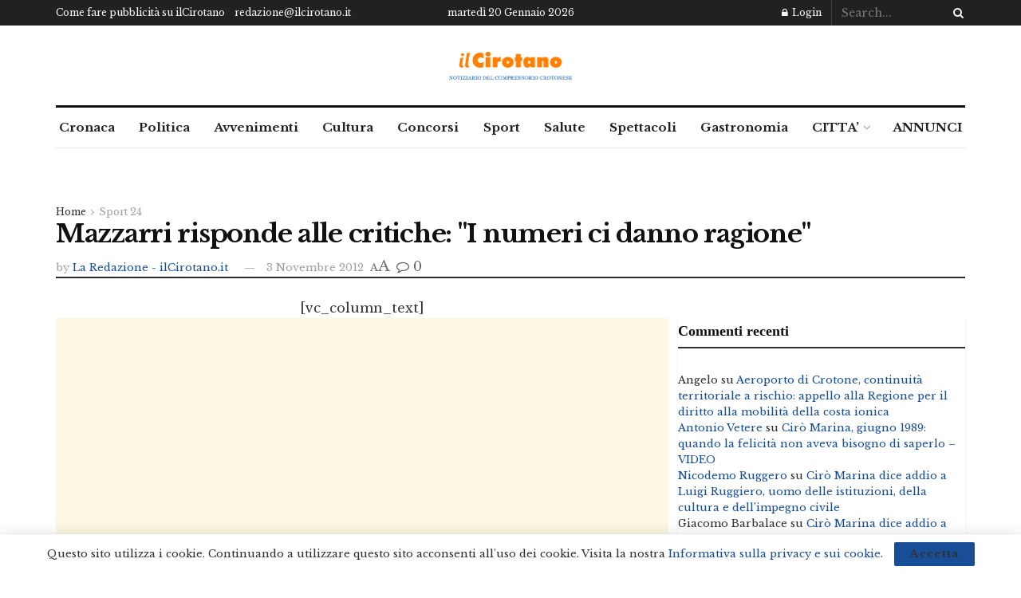

--- FILE ---
content_type: text/html; charset=UTF-8
request_url: https://www.ilcirotano.it/2012/11/03/mazzarri-risponde-alle-critiche-i-numeri-ci-danno-ragione/
body_size: 29148
content:
<!doctype html>
<!--[if lt IE 7]> <html class="no-js lt-ie9 lt-ie8 lt-ie7" lang="it-IT" xmlns:og="http://ogp.me/ns#" xmlns:fb="http://ogp.me/ns/fb#"> <![endif]-->
<!--[if IE 7]>    <html class="no-js lt-ie9 lt-ie8" lang="it-IT" xmlns:og="http://ogp.me/ns#" xmlns:fb="http://ogp.me/ns/fb#"> <![endif]-->
<!--[if IE 8]>    <html class="no-js lt-ie9" lang="it-IT" xmlns:og="http://ogp.me/ns#" xmlns:fb="http://ogp.me/ns/fb#"> <![endif]-->
<!--[if IE 9]>    <html class="no-js lt-ie10" lang="it-IT" xmlns:og="http://ogp.me/ns#" xmlns:fb="http://ogp.me/ns/fb#"> <![endif]-->
<!--[if gt IE 8]><!--> <html class="no-js" lang="it-IT" xmlns:og="http://ogp.me/ns#" xmlns:fb="http://ogp.me/ns/fb#"> <!--<![endif]-->
<head>
<meta http-equiv="Content-Type" content="text/html; charset=UTF-8" />
<meta name='viewport' content='width=device-width, initial-scale=1, user-scalable=yes' />
<link rel="profile" href="http://gmpg.org/xfn/11" />
<link rel="pingback" href="https://www.ilcirotano.it/xmlrpc.php" />
<meta name='robots' content='index, follow, max-image-preview:large, max-snippet:-1, max-video-preview:-1' />
<script type="text/javascript">
var jnews_ajax_url = '/?ajax-request=jnews'
</script>
<script type="text/javascript">;window.jnews=window.jnews||{},window.jnews.library=window.jnews.library||{},window.jnews.library=function(){"use strict";var e=this;e.win=window,e.doc=document,e.noop=function(){},e.globalBody=e.doc.getElementsByTagName("body")[0],e.globalBody=e.globalBody?e.globalBody:e.doc,e.win.jnewsDataStorage=e.win.jnewsDataStorage||{_storage:new WeakMap,put:function(e,t,n){this._storage.has(e)||this._storage.set(e,new Map),this._storage.get(e).set(t,n)},get:function(e,t){return this._storage.get(e).get(t)},has:function(e,t){return this._storage.has(e)&&this._storage.get(e).has(t)},remove:function(e,t){var n=this._storage.get(e).delete(t);return 0===!this._storage.get(e).size&&this._storage.delete(e),n}},e.windowWidth=function(){return e.win.innerWidth||e.docEl.clientWidth||e.globalBody.clientWidth},e.windowHeight=function(){return e.win.innerHeight||e.docEl.clientHeight||e.globalBody.clientHeight},e.requestAnimationFrame=e.win.requestAnimationFrame||e.win.webkitRequestAnimationFrame||e.win.mozRequestAnimationFrame||e.win.msRequestAnimationFrame||window.oRequestAnimationFrame||function(e){return setTimeout(e,1e3/60)},e.cancelAnimationFrame=e.win.cancelAnimationFrame||e.win.webkitCancelAnimationFrame||e.win.webkitCancelRequestAnimationFrame||e.win.mozCancelAnimationFrame||e.win.msCancelRequestAnimationFrame||e.win.oCancelRequestAnimationFrame||function(e){clearTimeout(e)},e.classListSupport="classList"in document.createElement("_"),e.hasClass=e.classListSupport?function(e,t){return e.classList.contains(t)}:function(e,t){return e.className.indexOf(t)>=0},e.addClass=e.classListSupport?function(t,n){e.hasClass(t,n)||t.classList.add(n)}:function(t,n){e.hasClass(t,n)||(t.className+=" "+n)},e.removeClass=e.classListSupport?function(t,n){e.hasClass(t,n)&&t.classList.remove(n)}:function(t,n){e.hasClass(t,n)&&(t.className=t.className.replace(n,""))},e.objKeys=function(e){var t=[];for(var n in e)Object.prototype.hasOwnProperty.call(e,n)&&t.push(n);return t},e.isObjectSame=function(e,t){var n=!0;return JSON.stringify(e)!==JSON.stringify(t)&&(n=!1),n},e.extend=function(){for(var e,t,n,o=arguments[0]||{},i=1,a=arguments.length;i<a;i++)if(null!==(e=arguments[i]))for(t in e)o!==(n=e[t])&&void 0!==n&&(o[t]=n);return o},e.dataStorage=e.win.jnewsDataStorage,e.isVisible=function(e){return 0!==e.offsetWidth&&0!==e.offsetHeight||e.getBoundingClientRect().length},e.getHeight=function(e){return e.offsetHeight||e.clientHeight||e.getBoundingClientRect().height},e.getWidth=function(e){return e.offsetWidth||e.clientWidth||e.getBoundingClientRect().width},e.supportsPassive=!1;try{var t=Object.defineProperty({},"passive",{get:function(){e.supportsPassive=!0}});"createEvent"in e.doc?e.win.addEventListener("test",null,t):"fireEvent"in e.doc&&e.win.attachEvent("test",null)}catch(e){}e.passiveOption=!!e.supportsPassive&&{passive:!0},e.setStorage=function(e,t){e="jnews-"+e;var n={expired:Math.floor(((new Date).getTime()+432e5)/1e3)};t=Object.assign(n,t);localStorage.setItem(e,JSON.stringify(t))},e.getStorage=function(e){e="jnews-"+e;var t=localStorage.getItem(e);return null!==t&&0<t.length?JSON.parse(localStorage.getItem(e)):{}},e.expiredStorage=function(){var t,n="jnews-";for(var o in localStorage)o.indexOf(n)>-1&&"undefined"!==(t=e.getStorage(o.replace(n,""))).expired&&t.expired<Math.floor((new Date).getTime()/1e3)&&localStorage.removeItem(o)},e.addEvents=function(t,n,o){for(var i in n){var a=["touchstart","touchmove"].indexOf(i)>=0&&!o&&e.passiveOption;"createEvent"in e.doc?t.addEventListener(i,n[i],a):"fireEvent"in e.doc&&t.attachEvent("on"+i,n[i])}},e.removeEvents=function(t,n){for(var o in n)"createEvent"in e.doc?t.removeEventListener(o,n[o]):"fireEvent"in e.doc&&t.detachEvent("on"+o,n[o])},e.triggerEvents=function(t,n,o){var i;o=o||{detail:null};return"createEvent"in e.doc?(!(i=e.doc.createEvent("CustomEvent")||new CustomEvent(n)).initCustomEvent||i.initCustomEvent(n,!0,!1,o),void t.dispatchEvent(i)):"fireEvent"in e.doc?((i=e.doc.createEventObject()).eventType=n,void t.fireEvent("on"+i.eventType,i)):void 0},e.getParents=function(t,n){void 0===n&&(n=e.doc);for(var o=[],i=t.parentNode,a=!1;!a;)if(i){var r=i;r.querySelectorAll(n).length?a=!0:(o.push(r),i=r.parentNode)}else o=[],a=!0;return o},e.forEach=function(e,t,n){for(var o=0,i=e.length;o<i;o++)t.call(n,e[o],o)},e.getText=function(e){return e.innerText||e.textContent},e.setText=function(e,t){var n="object"==typeof t?t.innerText||t.textContent:t;e.innerText&&(e.innerText=n),e.textContent&&(e.textContent=n)},e.httpBuildQuery=function(t){return e.objKeys(t).reduce(function t(n){var o=arguments.length>1&&void 0!==arguments[1]?arguments[1]:null;return function(i,a){var r=n[a];a=encodeURIComponent(a);var s=o?"".concat(o,"[").concat(a,"]"):a;return null==r||"function"==typeof r?(i.push("".concat(s,"=")),i):["number","boolean","string"].includes(typeof r)?(i.push("".concat(s,"=").concat(encodeURIComponent(r))),i):(i.push(e.objKeys(r).reduce(t(r,s),[]).join("&")),i)}}(t),[]).join("&")},e.get=function(t,n,o,i){return o="function"==typeof o?o:e.noop,e.ajax("GET",t,n,o,i)},e.post=function(t,n,o,i){return o="function"==typeof o?o:e.noop,e.ajax("POST",t,n,o,i)},e.ajax=function(t,n,o,i,a){var r=new XMLHttpRequest,s=n,c=e.httpBuildQuery(o);if(t=-1!=["GET","POST"].indexOf(t)?t:"GET",r.open(t,s+("GET"==t?"?"+c:""),!0),"POST"==t&&r.setRequestHeader("Content-type","application/x-www-form-urlencoded"),r.setRequestHeader("X-Requested-With","XMLHttpRequest"),r.onreadystatechange=function(){4===r.readyState&&200<=r.status&&300>r.status&&"function"==typeof i&&i.call(void 0,r.response)},void 0!==a&&!a){return{xhr:r,send:function(){r.send("POST"==t?c:null)}}}return r.send("POST"==t?c:null),{xhr:r}},e.scrollTo=function(t,n,o){function i(e,t,n){this.start=this.position(),this.change=e-this.start,this.currentTime=0,this.increment=20,this.duration=void 0===n?500:n,this.callback=t,this.finish=!1,this.animateScroll()}return Math.easeInOutQuad=function(e,t,n,o){return(e/=o/2)<1?n/2*e*e+t:-n/2*(--e*(e-2)-1)+t},i.prototype.stop=function(){this.finish=!0},i.prototype.move=function(t){e.doc.documentElement.scrollTop=t,e.globalBody.parentNode.scrollTop=t,e.globalBody.scrollTop=t},i.prototype.position=function(){return e.doc.documentElement.scrollTop||e.globalBody.parentNode.scrollTop||e.globalBody.scrollTop},i.prototype.animateScroll=function(){this.currentTime+=this.increment;var t=Math.easeInOutQuad(this.currentTime,this.start,this.change,this.duration);this.move(t),this.currentTime<this.duration&&!this.finish?e.requestAnimationFrame.call(e.win,this.animateScroll.bind(this)):this.callback&&"function"==typeof this.callback&&this.callback()},new i(t,n,o)},e.unwrap=function(t){var n,o=t;e.forEach(t,(function(e,t){n?n+=e:n=e})),o.replaceWith(n)},e.performance={start:function(e){performance.mark(e+"Start")},stop:function(e){performance.mark(e+"End"),performance.measure(e,e+"Start",e+"End")}},e.fps=function(){var t=0,n=0,o=0;!function(){var i=t=0,a=0,r=0,s=document.getElementById("fpsTable"),c=function(t){void 0===document.getElementsByTagName("body")[0]?e.requestAnimationFrame.call(e.win,(function(){c(t)})):document.getElementsByTagName("body")[0].appendChild(t)};null===s&&((s=document.createElement("div")).style.position="fixed",s.style.top="120px",s.style.left="10px",s.style.width="100px",s.style.height="20px",s.style.border="1px solid black",s.style.fontSize="11px",s.style.zIndex="100000",s.style.backgroundColor="white",s.id="fpsTable",c(s));var l=function(){o++,n=Date.now(),(a=(o/(r=(n-t)/1e3)).toPrecision(2))!=i&&(i=a,s.innerHTML=i+"fps"),1<r&&(t=n,o=0),e.requestAnimationFrame.call(e.win,l)};l()}()},e.instr=function(e,t){for(var n=0;n<t.length;n++)if(-1!==e.toLowerCase().indexOf(t[n].toLowerCase()))return!0},e.winLoad=function(t,n){function o(o){if("complete"===e.doc.readyState||"interactive"===e.doc.readyState)return!o||n?setTimeout(t,n||1):t(o),1}o()||e.addEvents(e.win,{load:o})},e.docReady=function(t,n){function o(o){if("complete"===e.doc.readyState||"interactive"===e.doc.readyState)return!o||n?setTimeout(t,n||1):t(o),1}o()||e.addEvents(e.doc,{DOMContentLoaded:o})},e.fireOnce=function(){e.docReady((function(){e.assets=e.assets||[],e.assets.length&&(e.boot(),e.load_assets())}),50)},e.boot=function(){e.length&&e.doc.querySelectorAll("style[media]").forEach((function(e){"not all"==e.getAttribute("media")&&e.removeAttribute("media")}))},e.create_js=function(t,n){var o=e.doc.createElement("script");switch(o.setAttribute("src",t),n){case"defer":o.setAttribute("defer",!0);break;case"async":o.setAttribute("async",!0);break;case"deferasync":o.setAttribute("defer",!0),o.setAttribute("async",!0)}e.globalBody.appendChild(o)},e.load_assets=function(){"object"==typeof e.assets&&e.forEach(e.assets.slice(0),(function(t,n){var o="";t.defer&&(o+="defer"),t.async&&(o+="async"),e.create_js(t.url,o);var i=e.assets.indexOf(t);i>-1&&e.assets.splice(i,1)})),e.assets=jnewsoption.au_scripts=window.jnewsads=[]},e.setCookie=function(e,t,n){var o="";if(n){var i=new Date;i.setTime(i.getTime()+24*n*60*60*1e3),o="; expires="+i.toUTCString()}document.cookie=e+"="+(t||"")+o+"; path=/"},e.getCookie=function(e){for(var t=e+"=",n=document.cookie.split(";"),o=0;o<n.length;o++){for(var i=n[o];" "==i.charAt(0);)i=i.substring(1,i.length);if(0==i.indexOf(t))return i.substring(t.length,i.length)}return null},e.eraseCookie=function(e){document.cookie=e+"=; Path=/; Expires=Thu, 01 Jan 1970 00:00:01 GMT;"},e.docReady((function(){e.globalBody=e.globalBody==e.doc?e.doc.getElementsByTagName("body")[0]:e.globalBody,e.globalBody=e.globalBody?e.globalBody:e.doc})),e.winLoad((function(){e.winLoad((function(){var t=!1;if(void 0!==window.jnewsadmin)if(void 0!==window.file_version_checker){var n=e.objKeys(window.file_version_checker);n.length?n.forEach((function(e){t||"10.0.4"===window.file_version_checker[e]||(t=!0)})):t=!0}else t=!0;t&&(window.jnewsHelper.getMessage(),window.jnewsHelper.getNotice())}),2500)}))},window.jnews.library=new window.jnews.library;</script>
<!-- This site is optimized with the Yoast SEO plugin v26.7 - https://yoast.com/wordpress/plugins/seo/ -->
<title>Mazzarri risponde alle critiche: &quot;I numeri ci danno ragione&quot; - ilCirotano</title>
<link rel="canonical" href="https://www.ilcirotano.it/2012/11/03/mazzarri-risponde-alle-critiche-i-numeri-ci-danno-ragione/" />
<meta property="og:locale" content="it_IT" />
<meta property="og:type" content="article" />
<meta property="og:title" content="Mazzarri risponde alle critiche: &quot;I numeri ci danno ragione&quot; - ilCirotano" />
<meta property="og:description" content="Mazzarri risponde alle critiche: &quot;I numeri ci danno ragione&quot; L&#039;allenatore del Napoli replica ai suoi detrattori dopo le due sconfitte rimediate in pochi giorni: &quot;Abbiamo 7 punti in pi&ugrave; dello scorso anno. sono gli altri che non perdono mai&quot;. Sul match col Torino: &quot;Sar&agrave; una gara complicata, non dovremo innervosirci&quot; Parole chiave: Fan Club, Napoli, Serie A 2012-2013, Walter Mazzarri" />
<meta property="og:url" content="https://www.ilcirotano.it/2012/11/03/mazzarri-risponde-alle-critiche-i-numeri-ci-danno-ragione/" />
<meta property="og:site_name" content="ilCirotano" />
<meta property="article:publisher" content="http://www.facebook.com/ilCirotano.it" />
<meta property="article:published_time" content="2012-11-03T12:30:05+00:00" />
<meta property="og:image" content="https://www.ilcirotano.it/wp-content/uploads/2012/11/a1a3.jpg" />
<meta property="og:image:width" content="112" />
<meta property="og:image:height" content="70" />
<meta property="og:image:type" content="image/jpeg" />
<meta name="author" content="La Redazione - ilCirotano.it" />
<meta name="twitter:card" content="summary_large_image" />
<meta name="twitter:creator" content="@ilcirotano" />
<meta name="twitter:site" content="@ilcirotano" />
<meta name="twitter:label1" content="Scritto da" />
<meta name="twitter:data1" content="La Redazione - ilCirotano.it" />
<script type="application/ld+json" class="yoast-schema-graph">{"@context":"https://schema.org","@graph":[{"@type":"Article","@id":"https://www.ilcirotano.it/2012/11/03/mazzarri-risponde-alle-critiche-i-numeri-ci-danno-ragione/#article","isPartOf":{"@id":"https://www.ilcirotano.it/2012/11/03/mazzarri-risponde-alle-critiche-i-numeri-ci-danno-ragione/"},"author":{"name":"La Redazione - ilCirotano.it","@id":"https://www.ilcirotano.it/#/schema/person/03202d6f329716cb54b58429b92fa0f4"},"headline":"Mazzarri risponde alle critiche: &quot;I numeri ci danno ragione&quot;","datePublished":"2012-11-03T12:30:05+00:00","mainEntityOfPage":{"@id":"https://www.ilcirotano.it/2012/11/03/mazzarri-risponde-alle-critiche-i-numeri-ci-danno-ragione/"},"wordCount":11,"commentCount":0,"publisher":{"@id":"https://www.ilcirotano.it/#organization"},"image":{"@id":"https://www.ilcirotano.it/2012/11/03/mazzarri-risponde-alle-critiche-i-numeri-ci-danno-ragione/#primaryimage"},"thumbnailUrl":"https://www.ilcirotano.it/wp-content/uploads/2012/11/a1a3.jpg","keywords":["allenatore-del","danno-ragione","dello-scorso","due-sconfitte","fan-club","napoli","pochi-giorni","serie","suoi-detrattori","torino","walter"],"articleSection":["Sport 24"],"inLanguage":"it-IT","potentialAction":[{"@type":"CommentAction","name":"Comment","target":["https://www.ilcirotano.it/2012/11/03/mazzarri-risponde-alle-critiche-i-numeri-ci-danno-ragione/#respond"]}]},{"@type":"WebPage","@id":"https://www.ilcirotano.it/2012/11/03/mazzarri-risponde-alle-critiche-i-numeri-ci-danno-ragione/","url":"https://www.ilcirotano.it/2012/11/03/mazzarri-risponde-alle-critiche-i-numeri-ci-danno-ragione/","name":"Mazzarri risponde alle critiche: &quot;I numeri ci danno ragione&quot; - ilCirotano","isPartOf":{"@id":"https://www.ilcirotano.it/#website"},"primaryImageOfPage":{"@id":"https://www.ilcirotano.it/2012/11/03/mazzarri-risponde-alle-critiche-i-numeri-ci-danno-ragione/#primaryimage"},"image":{"@id":"https://www.ilcirotano.it/2012/11/03/mazzarri-risponde-alle-critiche-i-numeri-ci-danno-ragione/#primaryimage"},"thumbnailUrl":"https://www.ilcirotano.it/wp-content/uploads/2012/11/a1a3.jpg","datePublished":"2012-11-03T12:30:05+00:00","breadcrumb":{"@id":"https://www.ilcirotano.it/2012/11/03/mazzarri-risponde-alle-critiche-i-numeri-ci-danno-ragione/#breadcrumb"},"inLanguage":"it-IT","potentialAction":[{"@type":"ReadAction","target":["https://www.ilcirotano.it/2012/11/03/mazzarri-risponde-alle-critiche-i-numeri-ci-danno-ragione/"]}]},{"@type":"ImageObject","inLanguage":"it-IT","@id":"https://www.ilcirotano.it/2012/11/03/mazzarri-risponde-alle-critiche-i-numeri-ci-danno-ragione/#primaryimage","url":"https://www.ilcirotano.it/wp-content/uploads/2012/11/a1a3.jpg","contentUrl":"https://www.ilcirotano.it/wp-content/uploads/2012/11/a1a3.jpg","width":112,"height":70},{"@type":"BreadcrumbList","@id":"https://www.ilcirotano.it/2012/11/03/mazzarri-risponde-alle-critiche-i-numeri-ci-danno-ragione/#breadcrumb","itemListElement":[{"@type":"ListItem","position":1,"name":"Home","item":"https://www.ilcirotano.it/"},{"@type":"ListItem","position":2,"name":"Mazzarri risponde alle critiche: &quot;I numeri ci danno ragione&quot;"}]},{"@type":"WebSite","@id":"https://www.ilcirotano.it/#website","url":"https://www.ilcirotano.it/","name":"ilCirotano","description":"Notizie e Annunci Gratuiti","publisher":{"@id":"https://www.ilcirotano.it/#organization"},"potentialAction":[{"@type":"SearchAction","target":{"@type":"EntryPoint","urlTemplate":"https://www.ilcirotano.it/?s={search_term_string}"},"query-input":{"@type":"PropertyValueSpecification","valueRequired":true,"valueName":"search_term_string"}}],"inLanguage":"it-IT"},{"@type":"Organization","@id":"https://www.ilcirotano.it/#organization","name":"ilCirotano.it","url":"https://www.ilcirotano.it/","logo":{"@type":"ImageObject","inLanguage":"it-IT","@id":"https://www.ilcirotano.it/#/schema/logo/image/","url":"https://www.ilcirotano.it/wp-content/uploads/2021/02/logo-home_ilcirotano.jpg","contentUrl":"https://www.ilcirotano.it/wp-content/uploads/2021/02/logo-home_ilcirotano.jpg","width":320,"height":60,"caption":"ilCirotano.it"},"image":{"@id":"https://www.ilcirotano.it/#/schema/logo/image/"},"sameAs":["http://www.facebook.com/ilCirotano.it","https://x.com/ilcirotano"]},{"@type":"Person","@id":"https://www.ilcirotano.it/#/schema/person/03202d6f329716cb54b58429b92fa0f4","name":"La Redazione - ilCirotano.it","url":"https://www.ilcirotano.it/author/redazione-2/"}]}</script>
<!-- / Yoast SEO plugin. -->
<link rel='dns-prefetch' href='//www.googletagmanager.com' />
<link rel='dns-prefetch' href='//fonts.googleapis.com' />
<link rel='dns-prefetch' href='//pagead2.googlesyndication.com' />
<link rel='preconnect' href='https://fonts.gstatic.com' />
<link rel="alternate" type="application/rss+xml" title="ilCirotano &raquo; Feed" href="https://www.ilcirotano.it/feed/" />
<link rel="alternate" type="application/rss+xml" title="ilCirotano &raquo; Feed dei commenti" href="https://www.ilcirotano.it/comments/feed/" />
<link rel="alternate" type="application/rss+xml" title="ilCirotano &raquo; Mazzarri risponde alle critiche: &quot;I numeri ci danno ragione&quot; Feed dei commenti" href="https://www.ilcirotano.it/2012/11/03/mazzarri-risponde-alle-critiche-i-numeri-ci-danno-ragione/feed/" />
<link rel="alternate" title="oEmbed (JSON)" type="application/json+oembed" href="https://www.ilcirotano.it/wp-json/oembed/1.0/embed?url=https%3A%2F%2Fwww.ilcirotano.it%2F2012%2F11%2F03%2Fmazzarri-risponde-alle-critiche-i-numeri-ci-danno-ragione%2F" />
<link rel="alternate" title="oEmbed (XML)" type="text/xml+oembed" href="https://www.ilcirotano.it/wp-json/oembed/1.0/embed?url=https%3A%2F%2Fwww.ilcirotano.it%2F2012%2F11%2F03%2Fmazzarri-risponde-alle-critiche-i-numeri-ci-danno-ragione%2F&#038;format=xml" />
<style id='wp-img-auto-sizes-contain-inline-css' type='text/css'>
img:is([sizes=auto i],[sizes^="auto," i]){contain-intrinsic-size:3000px 1500px}
/*# sourceURL=wp-img-auto-sizes-contain-inline-css */
</style>
<style id='wp-emoji-styles-inline-css' type='text/css'>
img.wp-smiley, img.emoji {
display: inline !important;
border: none !important;
box-shadow: none !important;
height: 1em !important;
width: 1em !important;
margin: 0 0.07em !important;
vertical-align: -0.1em !important;
background: none !important;
padding: 0 !important;
}
/*# sourceURL=wp-emoji-styles-inline-css */
</style>
<style id='wp-block-library-inline-css' type='text/css'>
:root{--wp-block-synced-color:#7a00df;--wp-block-synced-color--rgb:122,0,223;--wp-bound-block-color:var(--wp-block-synced-color);--wp-editor-canvas-background:#ddd;--wp-admin-theme-color:#007cba;--wp-admin-theme-color--rgb:0,124,186;--wp-admin-theme-color-darker-10:#006ba1;--wp-admin-theme-color-darker-10--rgb:0,107,160.5;--wp-admin-theme-color-darker-20:#005a87;--wp-admin-theme-color-darker-20--rgb:0,90,135;--wp-admin-border-width-focus:2px}@media (min-resolution:192dpi){:root{--wp-admin-border-width-focus:1.5px}}.wp-element-button{cursor:pointer}:root .has-very-light-gray-background-color{background-color:#eee}:root .has-very-dark-gray-background-color{background-color:#313131}:root .has-very-light-gray-color{color:#eee}:root .has-very-dark-gray-color{color:#313131}:root .has-vivid-green-cyan-to-vivid-cyan-blue-gradient-background{background:linear-gradient(135deg,#00d084,#0693e3)}:root .has-purple-crush-gradient-background{background:linear-gradient(135deg,#34e2e4,#4721fb 50%,#ab1dfe)}:root .has-hazy-dawn-gradient-background{background:linear-gradient(135deg,#faaca8,#dad0ec)}:root .has-subdued-olive-gradient-background{background:linear-gradient(135deg,#fafae1,#67a671)}:root .has-atomic-cream-gradient-background{background:linear-gradient(135deg,#fdd79a,#004a59)}:root .has-nightshade-gradient-background{background:linear-gradient(135deg,#330968,#31cdcf)}:root .has-midnight-gradient-background{background:linear-gradient(135deg,#020381,#2874fc)}:root{--wp--preset--font-size--normal:16px;--wp--preset--font-size--huge:42px}.has-regular-font-size{font-size:1em}.has-larger-font-size{font-size:2.625em}.has-normal-font-size{font-size:var(--wp--preset--font-size--normal)}.has-huge-font-size{font-size:var(--wp--preset--font-size--huge)}.has-text-align-center{text-align:center}.has-text-align-left{text-align:left}.has-text-align-right{text-align:right}.has-fit-text{white-space:nowrap!important}#end-resizable-editor-section{display:none}.aligncenter{clear:both}.items-justified-left{justify-content:flex-start}.items-justified-center{justify-content:center}.items-justified-right{justify-content:flex-end}.items-justified-space-between{justify-content:space-between}.screen-reader-text{border:0;clip-path:inset(50%);height:1px;margin:-1px;overflow:hidden;padding:0;position:absolute;width:1px;word-wrap:normal!important}.screen-reader-text:focus{background-color:#ddd;clip-path:none;color:#444;display:block;font-size:1em;height:auto;left:5px;line-height:normal;padding:15px 23px 14px;text-decoration:none;top:5px;width:auto;z-index:100000}html :where(.has-border-color){border-style:solid}html :where([style*=border-top-color]){border-top-style:solid}html :where([style*=border-right-color]){border-right-style:solid}html :where([style*=border-bottom-color]){border-bottom-style:solid}html :where([style*=border-left-color]){border-left-style:solid}html :where([style*=border-width]){border-style:solid}html :where([style*=border-top-width]){border-top-style:solid}html :where([style*=border-right-width]){border-right-style:solid}html :where([style*=border-bottom-width]){border-bottom-style:solid}html :where([style*=border-left-width]){border-left-style:solid}html :where(img[class*=wp-image-]){height:auto;max-width:100%}:where(figure){margin:0 0 1em}html :where(.is-position-sticky){--wp-admin--admin-bar--position-offset:var(--wp-admin--admin-bar--height,0px)}@media screen and (max-width:600px){html :where(.is-position-sticky){--wp-admin--admin-bar--position-offset:0px}}
/*# sourceURL=wp-block-library-inline-css */
</style><style id='global-styles-inline-css' type='text/css'>
:root{--wp--preset--aspect-ratio--square: 1;--wp--preset--aspect-ratio--4-3: 4/3;--wp--preset--aspect-ratio--3-4: 3/4;--wp--preset--aspect-ratio--3-2: 3/2;--wp--preset--aspect-ratio--2-3: 2/3;--wp--preset--aspect-ratio--16-9: 16/9;--wp--preset--aspect-ratio--9-16: 9/16;--wp--preset--color--black: #000000;--wp--preset--color--cyan-bluish-gray: #abb8c3;--wp--preset--color--white: #ffffff;--wp--preset--color--pale-pink: #f78da7;--wp--preset--color--vivid-red: #cf2e2e;--wp--preset--color--luminous-vivid-orange: #ff6900;--wp--preset--color--luminous-vivid-amber: #fcb900;--wp--preset--color--light-green-cyan: #7bdcb5;--wp--preset--color--vivid-green-cyan: #00d084;--wp--preset--color--pale-cyan-blue: #8ed1fc;--wp--preset--color--vivid-cyan-blue: #0693e3;--wp--preset--color--vivid-purple: #9b51e0;--wp--preset--gradient--vivid-cyan-blue-to-vivid-purple: linear-gradient(135deg,rgb(6,147,227) 0%,rgb(155,81,224) 100%);--wp--preset--gradient--light-green-cyan-to-vivid-green-cyan: linear-gradient(135deg,rgb(122,220,180) 0%,rgb(0,208,130) 100%);--wp--preset--gradient--luminous-vivid-amber-to-luminous-vivid-orange: linear-gradient(135deg,rgb(252,185,0) 0%,rgb(255,105,0) 100%);--wp--preset--gradient--luminous-vivid-orange-to-vivid-red: linear-gradient(135deg,rgb(255,105,0) 0%,rgb(207,46,46) 100%);--wp--preset--gradient--very-light-gray-to-cyan-bluish-gray: linear-gradient(135deg,rgb(238,238,238) 0%,rgb(169,184,195) 100%);--wp--preset--gradient--cool-to-warm-spectrum: linear-gradient(135deg,rgb(74,234,220) 0%,rgb(151,120,209) 20%,rgb(207,42,186) 40%,rgb(238,44,130) 60%,rgb(251,105,98) 80%,rgb(254,248,76) 100%);--wp--preset--gradient--blush-light-purple: linear-gradient(135deg,rgb(255,206,236) 0%,rgb(152,150,240) 100%);--wp--preset--gradient--blush-bordeaux: linear-gradient(135deg,rgb(254,205,165) 0%,rgb(254,45,45) 50%,rgb(107,0,62) 100%);--wp--preset--gradient--luminous-dusk: linear-gradient(135deg,rgb(255,203,112) 0%,rgb(199,81,192) 50%,rgb(65,88,208) 100%);--wp--preset--gradient--pale-ocean: linear-gradient(135deg,rgb(255,245,203) 0%,rgb(182,227,212) 50%,rgb(51,167,181) 100%);--wp--preset--gradient--electric-grass: linear-gradient(135deg,rgb(202,248,128) 0%,rgb(113,206,126) 100%);--wp--preset--gradient--midnight: linear-gradient(135deg,rgb(2,3,129) 0%,rgb(40,116,252) 100%);--wp--preset--font-size--small: 13px;--wp--preset--font-size--medium: 20px;--wp--preset--font-size--large: 36px;--wp--preset--font-size--x-large: 42px;--wp--preset--spacing--20: 0.44rem;--wp--preset--spacing--30: 0.67rem;--wp--preset--spacing--40: 1rem;--wp--preset--spacing--50: 1.5rem;--wp--preset--spacing--60: 2.25rem;--wp--preset--spacing--70: 3.38rem;--wp--preset--spacing--80: 5.06rem;--wp--preset--shadow--natural: 6px 6px 9px rgba(0, 0, 0, 0.2);--wp--preset--shadow--deep: 12px 12px 50px rgba(0, 0, 0, 0.4);--wp--preset--shadow--sharp: 6px 6px 0px rgba(0, 0, 0, 0.2);--wp--preset--shadow--outlined: 6px 6px 0px -3px rgb(255, 255, 255), 6px 6px rgb(0, 0, 0);--wp--preset--shadow--crisp: 6px 6px 0px rgb(0, 0, 0);}:where(.is-layout-flex){gap: 0.5em;}:where(.is-layout-grid){gap: 0.5em;}body .is-layout-flex{display: flex;}.is-layout-flex{flex-wrap: wrap;align-items: center;}.is-layout-flex > :is(*, div){margin: 0;}body .is-layout-grid{display: grid;}.is-layout-grid > :is(*, div){margin: 0;}:where(.wp-block-columns.is-layout-flex){gap: 2em;}:where(.wp-block-columns.is-layout-grid){gap: 2em;}:where(.wp-block-post-template.is-layout-flex){gap: 1.25em;}:where(.wp-block-post-template.is-layout-grid){gap: 1.25em;}.has-black-color{color: var(--wp--preset--color--black) !important;}.has-cyan-bluish-gray-color{color: var(--wp--preset--color--cyan-bluish-gray) !important;}.has-white-color{color: var(--wp--preset--color--white) !important;}.has-pale-pink-color{color: var(--wp--preset--color--pale-pink) !important;}.has-vivid-red-color{color: var(--wp--preset--color--vivid-red) !important;}.has-luminous-vivid-orange-color{color: var(--wp--preset--color--luminous-vivid-orange) !important;}.has-luminous-vivid-amber-color{color: var(--wp--preset--color--luminous-vivid-amber) !important;}.has-light-green-cyan-color{color: var(--wp--preset--color--light-green-cyan) !important;}.has-vivid-green-cyan-color{color: var(--wp--preset--color--vivid-green-cyan) !important;}.has-pale-cyan-blue-color{color: var(--wp--preset--color--pale-cyan-blue) !important;}.has-vivid-cyan-blue-color{color: var(--wp--preset--color--vivid-cyan-blue) !important;}.has-vivid-purple-color{color: var(--wp--preset--color--vivid-purple) !important;}.has-black-background-color{background-color: var(--wp--preset--color--black) !important;}.has-cyan-bluish-gray-background-color{background-color: var(--wp--preset--color--cyan-bluish-gray) !important;}.has-white-background-color{background-color: var(--wp--preset--color--white) !important;}.has-pale-pink-background-color{background-color: var(--wp--preset--color--pale-pink) !important;}.has-vivid-red-background-color{background-color: var(--wp--preset--color--vivid-red) !important;}.has-luminous-vivid-orange-background-color{background-color: var(--wp--preset--color--luminous-vivid-orange) !important;}.has-luminous-vivid-amber-background-color{background-color: var(--wp--preset--color--luminous-vivid-amber) !important;}.has-light-green-cyan-background-color{background-color: var(--wp--preset--color--light-green-cyan) !important;}.has-vivid-green-cyan-background-color{background-color: var(--wp--preset--color--vivid-green-cyan) !important;}.has-pale-cyan-blue-background-color{background-color: var(--wp--preset--color--pale-cyan-blue) !important;}.has-vivid-cyan-blue-background-color{background-color: var(--wp--preset--color--vivid-cyan-blue) !important;}.has-vivid-purple-background-color{background-color: var(--wp--preset--color--vivid-purple) !important;}.has-black-border-color{border-color: var(--wp--preset--color--black) !important;}.has-cyan-bluish-gray-border-color{border-color: var(--wp--preset--color--cyan-bluish-gray) !important;}.has-white-border-color{border-color: var(--wp--preset--color--white) !important;}.has-pale-pink-border-color{border-color: var(--wp--preset--color--pale-pink) !important;}.has-vivid-red-border-color{border-color: var(--wp--preset--color--vivid-red) !important;}.has-luminous-vivid-orange-border-color{border-color: var(--wp--preset--color--luminous-vivid-orange) !important;}.has-luminous-vivid-amber-border-color{border-color: var(--wp--preset--color--luminous-vivid-amber) !important;}.has-light-green-cyan-border-color{border-color: var(--wp--preset--color--light-green-cyan) !important;}.has-vivid-green-cyan-border-color{border-color: var(--wp--preset--color--vivid-green-cyan) !important;}.has-pale-cyan-blue-border-color{border-color: var(--wp--preset--color--pale-cyan-blue) !important;}.has-vivid-cyan-blue-border-color{border-color: var(--wp--preset--color--vivid-cyan-blue) !important;}.has-vivid-purple-border-color{border-color: var(--wp--preset--color--vivid-purple) !important;}.has-vivid-cyan-blue-to-vivid-purple-gradient-background{background: var(--wp--preset--gradient--vivid-cyan-blue-to-vivid-purple) !important;}.has-light-green-cyan-to-vivid-green-cyan-gradient-background{background: var(--wp--preset--gradient--light-green-cyan-to-vivid-green-cyan) !important;}.has-luminous-vivid-amber-to-luminous-vivid-orange-gradient-background{background: var(--wp--preset--gradient--luminous-vivid-amber-to-luminous-vivid-orange) !important;}.has-luminous-vivid-orange-to-vivid-red-gradient-background{background: var(--wp--preset--gradient--luminous-vivid-orange-to-vivid-red) !important;}.has-very-light-gray-to-cyan-bluish-gray-gradient-background{background: var(--wp--preset--gradient--very-light-gray-to-cyan-bluish-gray) !important;}.has-cool-to-warm-spectrum-gradient-background{background: var(--wp--preset--gradient--cool-to-warm-spectrum) !important;}.has-blush-light-purple-gradient-background{background: var(--wp--preset--gradient--blush-light-purple) !important;}.has-blush-bordeaux-gradient-background{background: var(--wp--preset--gradient--blush-bordeaux) !important;}.has-luminous-dusk-gradient-background{background: var(--wp--preset--gradient--luminous-dusk) !important;}.has-pale-ocean-gradient-background{background: var(--wp--preset--gradient--pale-ocean) !important;}.has-electric-grass-gradient-background{background: var(--wp--preset--gradient--electric-grass) !important;}.has-midnight-gradient-background{background: var(--wp--preset--gradient--midnight) !important;}.has-small-font-size{font-size: var(--wp--preset--font-size--small) !important;}.has-medium-font-size{font-size: var(--wp--preset--font-size--medium) !important;}.has-large-font-size{font-size: var(--wp--preset--font-size--large) !important;}.has-x-large-font-size{font-size: var(--wp--preset--font-size--x-large) !important;}
/*# sourceURL=global-styles-inline-css */
</style>
<style id='classic-theme-styles-inline-css' type='text/css'>
/*! This file is auto-generated */
.wp-block-button__link{color:#fff;background-color:#32373c;border-radius:9999px;box-shadow:none;text-decoration:none;padding:calc(.667em + 2px) calc(1.333em + 2px);font-size:1.125em}.wp-block-file__button{background:#32373c;color:#fff;text-decoration:none}
/*# sourceURL=/wp-includes/css/classic-themes.min.css */
</style>
<!-- <link rel='stylesheet' id='js_composer_front-css' href='https://www.ilcirotano.it/wp-content/plugins/js_composer/assets/css/js_composer.min.css?ver=8.7.2' type='text/css' media='all' /> -->
<!-- <link rel='stylesheet' id='slb_core-css' href='https://www.ilcirotano.it/wp-content/plugins/simple-lightbox/client/css/app.css?ver=2.9.4' type='text/css' media='all' /> -->
<link rel="stylesheet" type="text/css" href="//www.ilcirotano.it/wp-content/cache/wpfc-minified/qjmqtvzl/fy55h.css" media="all"/>
<link rel='stylesheet' id='jeg_customizer_font-css' href='//fonts.googleapis.com/css?family=Libre+Baskerville%3Aregular%2C700%2Citalic%7CFresca%3Areguler&#038;display=swap&#038;ver=1.3.2' type='text/css' media='all' />
<!-- <link rel='stylesheet' id='font-awesome-css' href='https://www.ilcirotano.it/wp-content/themes/jnews/assets/fonts/font-awesome/font-awesome.min.css?ver=12.0.3' type='text/css' media='all' /> -->
<!-- <link rel='stylesheet' id='jnews-frontend-css' href='https://www.ilcirotano.it/wp-content/themes/jnews/assets/dist/frontend.min.css?ver=12.0.3' type='text/css' media='all' /> -->
<!-- <link rel='stylesheet' id='jnews-js-composer-css' href='https://www.ilcirotano.it/wp-content/themes/jnews/assets/css/js-composer-frontend.css?ver=12.0.3' type='text/css' media='all' /> -->
<!-- <link rel='stylesheet' id='jnews-style-css' href='https://www.ilcirotano.it/wp-content/themes/jnews/style.css?ver=12.0.3' type='text/css' media='all' /> -->
<!-- <link rel='stylesheet' id='jnews-darkmode-css' href='https://www.ilcirotano.it/wp-content/themes/jnews/assets/css/darkmode.css?ver=12.0.3' type='text/css' media='all' /> -->
<!-- <link rel='stylesheet' id='jnews-scheme-css' href='https://www.ilcirotano.it/wp-content/uploads/jnews/scheme.css?ver=1767775579' type='text/css' media='all' /> -->
<link rel="stylesheet" type="text/css" href="//www.ilcirotano.it/wp-content/cache/wpfc-minified/zciv1ir/fy55h.css" media="all"/>
<script type="text/javascript" src="https://www.ilcirotano.it/wp-includes/js/jquery/jquery.min.js?ver=3.7.1" id="jquery-core-js"></script>
<script type="text/javascript" src="https://www.ilcirotano.it/wp-includes/js/jquery/jquery-migrate.min.js?ver=3.4.1" id="jquery-migrate-js"></script>
<!-- Snippet del tag Google (gtag.js) aggiunto da Site Kit -->
<!-- Snippet Google Analytics aggiunto da Site Kit -->
<script type="text/javascript" src="https://www.googletagmanager.com/gtag/js?id=GT-P3JX7RM" id="google_gtagjs-js" async></script>
<script type="text/javascript" id="google_gtagjs-js-after">
/* <![CDATA[ */
window.dataLayer = window.dataLayer || [];function gtag(){dataLayer.push(arguments);}
gtag("set","linker",{"domains":["www.ilcirotano.it"]});
gtag("js", new Date());
gtag("set", "developer_id.dZTNiMT", true);
gtag("config", "GT-P3JX7RM");
window._googlesitekit = window._googlesitekit || {}; window._googlesitekit.throttledEvents = []; window._googlesitekit.gtagEvent = (name, data) => { var key = JSON.stringify( { name, data } ); if ( !! window._googlesitekit.throttledEvents[ key ] ) { return; } window._googlesitekit.throttledEvents[ key ] = true; setTimeout( () => { delete window._googlesitekit.throttledEvents[ key ]; }, 5 ); gtag( "event", name, { ...data, event_source: "site-kit" } ); }; 
//# sourceURL=google_gtagjs-js-after
/* ]]> */
</script>
<script></script><link rel="https://api.w.org/" href="https://www.ilcirotano.it/wp-json/" /><link rel="alternate" title="JSON" type="application/json" href="https://www.ilcirotano.it/wp-json/wp/v2/posts/14248" /><link rel="EditURI" type="application/rsd+xml" title="RSD" href="https://www.ilcirotano.it/xmlrpc.php?rsd" />
<meta name="generator" content="WordPress 6.9" />
<link rel='shortlink' href='https://www.ilcirotano.it/?p=14248' />
<meta name="generator" content="Site Kit by Google 1.170.0" />
<!-- Meta tag Google AdSense aggiunti da Site Kit -->
<meta name="google-adsense-platform-account" content="ca-host-pub-2644536267352236">
<meta name="google-adsense-platform-domain" content="sitekit.withgoogle.com">
<!-- Fine dei meta tag Google AdSense aggiunti da Site Kit -->
<style type="text/css">.recentcomments a{display:inline !important;padding:0 !important;margin:0 !important;}</style><meta name="generator" content="Powered by WPBakery Page Builder - drag and drop page builder for WordPress."/>
<!-- Snippet Google AdSense aggiunto da Site Kit -->
<script type="text/javascript" async="async" src="https://pagead2.googlesyndication.com/pagead/js/adsbygoogle.js?client=ca-pub-5708532362264625&amp;host=ca-host-pub-2644536267352236" crossorigin="anonymous"></script>
<!-- Termina lo snippet Google AdSense aggiunto da Site Kit -->
<link rel="icon" href="https://www.ilcirotano.it/wp-content/uploads/2022/10/cropped-favicon-32x32.png" sizes="32x32" />
<link rel="icon" href="https://www.ilcirotano.it/wp-content/uploads/2022/10/cropped-favicon-192x192.png" sizes="192x192" />
<link rel="apple-touch-icon" href="https://www.ilcirotano.it/wp-content/uploads/2022/10/cropped-favicon-180x180.png" />
<meta name="msapplication-TileImage" content="https://www.ilcirotano.it/wp-content/uploads/2022/10/cropped-favicon-270x270.png" />
<style id="jeg_dynamic_css" type="text/css" data-type="jeg_custom-css">body { --j-body-color : #333333; --j-accent-color : #174e96; --j-alt-color : #174259; --j-heading-color : #111111; } body,.jeg_newsfeed_list .tns-outer .tns-controls button,.jeg_filter_button,.owl-carousel .owl-nav div,.jeg_readmore,.jeg_hero_style_7 .jeg_post_meta a,.widget_calendar thead th,.widget_calendar tfoot a,.jeg_socialcounter a,.entry-header .jeg_meta_like a,.entry-header .jeg_meta_comment a,.entry-header .jeg_meta_donation a,.entry-header .jeg_meta_bookmark a,.entry-content tbody tr:hover,.entry-content th,.jeg_splitpost_nav li:hover a,#breadcrumbs a,.jeg_author_socials a:hover,.jeg_footer_content a,.jeg_footer_bottom a,.jeg_cartcontent,.woocommerce .woocommerce-breadcrumb a { color : #333333; } a, .jeg_menu_style_5>li>a:hover, .jeg_menu_style_5>li.sfHover>a, .jeg_menu_style_5>li.current-menu-item>a, .jeg_menu_style_5>li.current-menu-ancestor>a, .jeg_navbar .jeg_menu:not(.jeg_main_menu)>li>a:hover, .jeg_midbar .jeg_menu:not(.jeg_main_menu)>li>a:hover, .jeg_side_tabs li.active, .jeg_block_heading_5 strong, .jeg_block_heading_6 strong, .jeg_block_heading_7 strong, .jeg_block_heading_8 strong, .jeg_subcat_list li a:hover, .jeg_subcat_list li button:hover, .jeg_pl_lg_7 .jeg_thumb .jeg_post_category a, .jeg_pl_xs_2:before, .jeg_pl_xs_4 .jeg_postblock_content:before, .jeg_postblock .jeg_post_title a:hover, .jeg_hero_style_6 .jeg_post_title a:hover, .jeg_sidefeed .jeg_pl_xs_3 .jeg_post_title a:hover, .widget_jnews_popular .jeg_post_title a:hover, .jeg_meta_author a, .widget_archive li a:hover, .widget_pages li a:hover, .widget_meta li a:hover, .widget_recent_entries li a:hover, .widget_rss li a:hover, .widget_rss cite, .widget_categories li a:hover, .widget_categories li.current-cat>a, #breadcrumbs a:hover, .jeg_share_count .counts, .commentlist .bypostauthor>.comment-body>.comment-author>.fn, span.required, .jeg_review_title, .bestprice .price, .authorlink a:hover, .jeg_vertical_playlist .jeg_video_playlist_play_icon, .jeg_vertical_playlist .jeg_video_playlist_item.active .jeg_video_playlist_thumbnail:before, .jeg_horizontal_playlist .jeg_video_playlist_play, .woocommerce li.product .pricegroup .button, .widget_display_forums li a:hover, .widget_display_topics li:before, .widget_display_replies li:before, .widget_display_views li:before, .bbp-breadcrumb a:hover, .jeg_mobile_menu li.sfHover>a, .jeg_mobile_menu li a:hover, .split-template-6 .pagenum, .jeg_mobile_menu_style_5>li>a:hover, .jeg_mobile_menu_style_5>li.sfHover>a, .jeg_mobile_menu_style_5>li.current-menu-item>a, .jeg_mobile_menu_style_5>li.current-menu-ancestor>a, .jeg_mobile_menu.jeg_menu_dropdown li.open > div > a ,.jeg_menu_dropdown.language-swicher .sub-menu li a:hover { color : #174e96; } .jeg_menu_style_1>li>a:before, .jeg_menu_style_2>li>a:before, .jeg_menu_style_3>li>a:before, .jeg_side_toggle, .jeg_slide_caption .jeg_post_category a, .jeg_slider_type_1_wrapper .tns-controls button.tns-next, .jeg_block_heading_1 .jeg_block_title span, .jeg_block_heading_2 .jeg_block_title span, .jeg_block_heading_3, .jeg_block_heading_4 .jeg_block_title span, .jeg_block_heading_6:after, .jeg_pl_lg_box .jeg_post_category a, .jeg_pl_md_box .jeg_post_category a, .jeg_readmore:hover, .jeg_thumb .jeg_post_category a, .jeg_block_loadmore a:hover, .jeg_postblock.alt .jeg_block_loadmore a:hover, .jeg_block_loadmore a.active, .jeg_postblock_carousel_2 .jeg_post_category a, .jeg_heroblock .jeg_post_category a, .jeg_pagenav_1 .page_number.active, .jeg_pagenav_1 .page_number.active:hover, input[type="submit"], .btn, .button, .widget_tag_cloud a:hover, .popularpost_item:hover .jeg_post_title a:before, .jeg_splitpost_4 .page_nav, .jeg_splitpost_5 .page_nav, .jeg_post_via a:hover, .jeg_post_source a:hover, .jeg_post_tags a:hover, .comment-reply-title small a:before, .comment-reply-title small a:after, .jeg_storelist .productlink, .authorlink li.active a:before, .jeg_footer.dark .socials_widget:not(.nobg) a:hover .fa,.jeg_footer.dark .socials_widget:not(.nobg) a:hover > span.jeg-icon, div.jeg_breakingnews_title, .jeg_overlay_slider_bottom_wrapper .tns-controls button, .jeg_overlay_slider_bottom_wrapper .tns-controls button:hover, .jeg_vertical_playlist .jeg_video_playlist_current, .woocommerce span.onsale, .woocommerce #respond input#submit:hover, .woocommerce a.button:hover, .woocommerce button.button:hover, .woocommerce input.button:hover, .woocommerce #respond input#submit.alt, .woocommerce a.button.alt, .woocommerce button.button.alt, .woocommerce input.button.alt, .jeg_popup_post .caption, .jeg_footer.dark input[type="submit"], .jeg_footer.dark .btn, .jeg_footer.dark .button, .footer_widget.widget_tag_cloud a:hover, .jeg_inner_content .content-inner .jeg_post_category a:hover, #buddypress .standard-form button, #buddypress a.button, #buddypress input[type="submit"], #buddypress input[type="button"], #buddypress input[type="reset"], #buddypress ul.button-nav li a, #buddypress .generic-button a, #buddypress .generic-button button, #buddypress .comment-reply-link, #buddypress a.bp-title-button, #buddypress.buddypress-wrap .members-list li .user-update .activity-read-more a, div#buddypress .standard-form button:hover, div#buddypress a.button:hover, div#buddypress input[type="submit"]:hover, div#buddypress input[type="button"]:hover, div#buddypress input[type="reset"]:hover, div#buddypress ul.button-nav li a:hover, div#buddypress .generic-button a:hover, div#buddypress .generic-button button:hover, div#buddypress .comment-reply-link:hover, div#buddypress a.bp-title-button:hover, div#buddypress.buddypress-wrap .members-list li .user-update .activity-read-more a:hover, #buddypress #item-nav .item-list-tabs ul li a:before, .jeg_inner_content .jeg_meta_container .follow-wrapper a { background-color : #174e96; } .jeg_block_heading_7 .jeg_block_title span, .jeg_readmore:hover, .jeg_block_loadmore a:hover, .jeg_block_loadmore a.active, .jeg_pagenav_1 .page_number.active, .jeg_pagenav_1 .page_number.active:hover, .jeg_pagenav_3 .page_number:hover, .jeg_prevnext_post a:hover h3, .jeg_overlay_slider .jeg_post_category, .jeg_sidefeed .jeg_post.active, .jeg_vertical_playlist.jeg_vertical_playlist .jeg_video_playlist_item.active .jeg_video_playlist_thumbnail img, .jeg_horizontal_playlist .jeg_video_playlist_item.active { border-color : #174e96; } .jeg_tabpost_nav li.active, .woocommerce div.product .woocommerce-tabs ul.tabs li.active, .jeg_mobile_menu_style_1>li.current-menu-item a, .jeg_mobile_menu_style_1>li.current-menu-ancestor a, .jeg_mobile_menu_style_2>li.current-menu-item::after, .jeg_mobile_menu_style_2>li.current-menu-ancestor::after, .jeg_mobile_menu_style_3>li.current-menu-item::before, .jeg_mobile_menu_style_3>li.current-menu-ancestor::before { border-bottom-color : #174e96; } .jeg_post_share .jeg-icon svg { fill : #174e96; } .jeg_post_meta .fa, .jeg_post_meta .jpwt-icon, .entry-header .jeg_post_meta .fa, .jeg_review_stars, .jeg_price_review_list { color : #174259; } .jeg_share_button.share-float.share-monocrhome a { background-color : #174259; } h1,h2,h3,h4,h5,h6,.jeg_post_title a,.entry-header .jeg_post_title,.jeg_hero_style_7 .jeg_post_title a,.jeg_block_title,.jeg_splitpost_bar .current_title,.jeg_video_playlist_title,.gallery-caption,.jeg_push_notification_button>a.button { color : #111111; } .split-template-9 .pagenum, .split-template-10 .pagenum, .split-template-11 .pagenum, .split-template-12 .pagenum, .split-template-13 .pagenum, .split-template-15 .pagenum, .split-template-18 .pagenum, .split-template-20 .pagenum, .split-template-19 .current_title span, .split-template-20 .current_title span { background-color : #111111; } .jeg_topbar .jeg_nav_row, .jeg_topbar .jeg_search_no_expand .jeg_search_input { line-height : 32px; } .jeg_topbar .jeg_nav_row, .jeg_topbar .jeg_nav_icon { height : 32px; } .jeg_topbar .jeg_logo_img { max-height : 32px; } .jeg_midbar { height : 100px; } .jeg_midbar .jeg_logo_img { max-height : 100px; } .jeg_header .jeg_bottombar, .jeg_header .jeg_bottombar.jeg_navbar_dark, .jeg_bottombar.jeg_navbar_boxed .jeg_nav_row, .jeg_bottombar.jeg_navbar_dark.jeg_navbar_boxed .jeg_nav_row { border-top-width : 3px; } .jeg_header_wrapper .jeg_bottombar, .jeg_header_wrapper .jeg_bottombar.jeg_navbar_dark, .jeg_bottombar.jeg_navbar_boxed .jeg_nav_row, .jeg_bottombar.jeg_navbar_dark.jeg_navbar_boxed .jeg_nav_row { border-top-color : #111111; } .jeg_stickybar, .jeg_stickybar.dark { border-bottom-width : 3px; } .jeg_stickybar, .jeg_stickybar.dark, .jeg_stickybar.jeg_navbar_boxed .jeg_nav_row { border-bottom-color : #111111; } .jeg_header .socials_widget > a > i.fa:before { color : #aaaaaa; } .jeg_header .socials_widget.nobg > a > i > span.jeg-icon svg { fill : #aaaaaa; } .jeg_header .socials_widget.nobg > a > span.jeg-icon svg { fill : #aaaaaa; } .jeg_header .socials_widget > a > span.jeg-icon svg { fill : #aaaaaa; } .jeg_header .socials_widget > a > i > span.jeg-icon svg { fill : #aaaaaa; } .jeg_aside_item.socials_widget > a > i.fa:before { color : #777777; } .jeg_aside_item.socials_widget.nobg a span.jeg-icon svg { fill : #777777; } .jeg_aside_item.socials_widget a span.jeg-icon svg { fill : #777777; } .jeg_button_1 .btn { background : #111111; } .jeg_nav_search { width : 34%; } .jeg_footer .jeg_footer_heading h3,.jeg_footer.dark .jeg_footer_heading h3,.jeg_footer .widget h2,.jeg_footer .footer_dark .widget h2 { color : #174e96; } body,input,textarea,select,.chosen-container-single .chosen-single,.btn,.button { font-family: "Libre Baskerville",Helvetica,Arial,sans-serif;font-size: 13px; color : #303030;  } h3.jeg_block_title, .jeg_footer .jeg_footer_heading h3, .jeg_footer .widget h2, .jeg_tabpost_nav li { font-family: Georgia,Times,"Times New Roman",serif; } .jeg_post_title, .entry-header .jeg_post_title, .jeg_single_tpl_2 .entry-header .jeg_post_title, .jeg_single_tpl_3 .entry-header .jeg_post_title, .jeg_single_tpl_6 .entry-header .jeg_post_title, .jeg_content .jeg_custom_title_wrapper .jeg_post_title { font-family: "Libre Baskerville",Helvetica,Arial,sans-serif;font-size: 32px;  } .jeg_post_excerpt p, .content-inner p { font-family: Georgia,Times,"Times New Roman",serif;font-size: 18px;  } .jeg_thumb .jeg_post_category a,.jeg_pl_lg_box .jeg_post_category a,.jeg_pl_md_box .jeg_post_category a,.jeg_postblock_carousel_2 .jeg_post_category a,.jeg_heroblock .jeg_post_category a,.jeg_slide_caption .jeg_post_category a { background-color : #111111; } .jeg_overlay_slider .jeg_post_category,.jeg_thumb .jeg_post_category a,.jeg_pl_lg_box .jeg_post_category a,.jeg_pl_md_box .jeg_post_category a,.jeg_postblock_carousel_2 .jeg_post_category a,.jeg_heroblock .jeg_post_category a,.jeg_slide_caption .jeg_post_category a { border-color : #111111; } </style><style type="text/css">
.no_thumbnail .jeg_thumb,
.thumbnail-container.no_thumbnail {
display: none !important;
}
.jeg_search_result .jeg_pl_xs_3.no_thumbnail .jeg_postblock_content,
.jeg_sidefeed .jeg_pl_xs_3.no_thumbnail .jeg_postblock_content,
.jeg_pl_sm.no_thumbnail .jeg_postblock_content {
margin-left: 0;
}
.jeg_postblock_11 .no_thumbnail .jeg_postblock_content,
.jeg_postblock_12 .no_thumbnail .jeg_postblock_content,
.jeg_postblock_12.jeg_col_3o3 .no_thumbnail .jeg_postblock_content  {
margin-top: 0;
}
.jeg_postblock_15 .jeg_pl_md_box.no_thumbnail .jeg_postblock_content,
.jeg_postblock_19 .jeg_pl_md_box.no_thumbnail .jeg_postblock_content,
.jeg_postblock_24 .jeg_pl_md_box.no_thumbnail .jeg_postblock_content,
.jeg_sidefeed .jeg_pl_md_box .jeg_postblock_content {
position: relative;
}
.jeg_postblock_carousel_2 .no_thumbnail .jeg_post_title a,
.jeg_postblock_carousel_2 .no_thumbnail .jeg_post_title a:hover,
.jeg_postblock_carousel_2 .no_thumbnail .jeg_post_meta .fa {
color: #212121 !important;
} 
.jnews-dark-mode .jeg_postblock_carousel_2 .no_thumbnail .jeg_post_title a,
.jnews-dark-mode .jeg_postblock_carousel_2 .no_thumbnail .jeg_post_title a:hover,
.jnews-dark-mode .jeg_postblock_carousel_2 .no_thumbnail .jeg_post_meta .fa {
color: #fff !important;
} 
</style><style type="text/css" data-type="vc_shortcodes-custom-css">.vc_custom_1664949142889{margin-bottom: 10px !important;}</style><noscript><style> .wpb_animate_when_almost_visible { opacity: 1; }</style></noscript>
<!-- START - Open Graph and Twitter Card Tags 3.3.7 -->
<!-- Facebook Open Graph -->
<meta property="og:site_name" content="ilCirotano"/>
<meta property="og:title" content="Mazzarri risponde alle critiche: &quot;I numeri ci danno ragione&quot;"/>
<meta property="og:url" content="https://www.ilcirotano.it/2012/11/03/mazzarri-risponde-alle-critiche-i-numeri-ci-danno-ragione/"/>
<meta property="og:description" content="Mazzarri risponde alle critiche: &quot;I numeri ci danno ragione&quot; L&#039;allenatore del Napoli replica ai suoi detrattori dopo le due sconfitte rimediate in pochi giorni: &quot;Abbiamo 7 punti in pi&ugrave; dello scorso anno. sono gli altri che non perdono mai&quot;. Sul match col Torino: &quot;Sar&agrave; una gar"/>
<meta property="og:image" content="https://www.ilcirotano.it/wp-content/plugins/wonderm00ns-simple-facebook-open-graph-tags/fbimg.php?is_home=0&amp;is_front_page=0&amp;object_type=post&amp;post_id=14248&amp;object_id=14248&amp;img=https%253A%252F%252Fwww.ilcirotano.it%252Fwp-content%252Fuploads%252F2012%252F11%252Fa1a3.jpg"/>
<meta property="og:image:url" content="https://www.ilcirotano.it/wp-content/plugins/wonderm00ns-simple-facebook-open-graph-tags/fbimg.php?is_home=0&amp;is_front_page=0&amp;object_type=post&amp;post_id=14248&amp;object_id=14248&amp;img=https%253A%252F%252Fwww.ilcirotano.it%252Fwp-content%252Fuploads%252F2012%252F11%252Fa1a3.jpg"/>
<meta property="og:image:secure_url" content="https://www.ilcirotano.it/wp-content/plugins/wonderm00ns-simple-facebook-open-graph-tags/fbimg.php?is_home=0&amp;is_front_page=0&amp;object_type=post&amp;post_id=14248&amp;object_id=14248&amp;img=https%253A%252F%252Fwww.ilcirotano.it%252Fwp-content%252Fuploads%252F2012%252F11%252Fa1a3.jpg"/>
<meta property="og:image:width" content="1200"/>
<meta property="og:image:height" content="630"/>
<meta property="article:published_time" content="2012-11-03T13:30:05+01:00"/>
<meta property="article:modified_time" content="2012-11-03T13:30:05+01:00" />
<meta property="og:updated_time" content="2012-11-03T13:30:05+01:00" />
<meta property="article:publisher" content="http://www.facebook.com/ilCirotano.it"/>
<!-- Google+ / Schema.org -->
<!-- Twitter Cards -->
<!-- SEO -->
<!-- Misc. tags -->
<!-- is_singular | image overlay -->
<!-- END - Open Graph and Twitter Card Tags 3.3.7 -->
</head>
<body class="wp-singular post-template-default single single-post postid-14248 single-format-standard wp-embed-responsive wp-theme-jnews jeg_toggle_light jeg_single_fullwidth jeg_single_narrow jnews jsc_normal wpb-js-composer js-comp-ver-8.7.2 vc_responsive">
<div class="jeg_ad jeg_ad_top jnews_header_top_ads">
<div class='ads-wrapper  '></div>    </div>
<!-- The Main Wrapper
============================================= -->
<div class="jeg_viewport">
<div class="jeg_header_wrapper">
<div class="jeg_header_instagram_wrapper">
</div>
<!-- HEADER -->
<div class="jeg_header normal">
<div class="jeg_topbar jeg_container jeg_navbar_wrapper dark">
<div class="container">
<div class="jeg_nav_row">
<div class="jeg_nav_col jeg_nav_left  jeg_nav_grow">
<div class="item_wrap jeg_nav_alignleft">
<div class="jeg_nav_item">
<ul class="jeg_menu jeg_top_menu"><li id="menu-item-528348" class="menu-item menu-item-type-custom menu-item-object-custom menu-item-528348"><a href="https://www.ilcirotano.it/pubblicita/">Come fare pubblicità su ilCirotano</a></li>
<li id="menu-item-528349" class="menu-item menu-item-type-custom menu-item-object-custom menu-item-528349"><a href="http://redazione@ilcirotano.it">redazione@ilcirotano.it</a></li>
</ul></div>                    </div>
</div>
<div class="jeg_nav_col jeg_nav_center  jeg_nav_normal">
<div class="item_wrap jeg_nav_aligncenter">
<div class="jeg_nav_item jeg_top_date">
martedì 20 Gennaio 2026</div>                    </div>
</div>
<div class="jeg_nav_col jeg_nav_right  jeg_nav_grow">
<div class="item_wrap jeg_nav_alignright">
<div class="jeg_nav_item jeg_nav_account">
<ul class="jeg_accountlink jeg_menu">
<li><a href="#jeg_loginform" aria-label="Login popup button" class="jeg_popuplink"><i class="fa fa-lock"></i> Login</a></li>    </ul>
</div><!-- Search Form -->
<div class="jeg_nav_item jeg_nav_search">
<div class="jeg_search_wrapper jeg_search_no_expand square">
<a href="#" class="jeg_search_toggle"><i class="fa fa-search"></i></a>
<form action="https://www.ilcirotano.it/" method="get" class="jeg_search_form" target="_top">
<input name="s" class="jeg_search_input" placeholder="Search..." type="text" value="" autocomplete="off">
<button aria-label="Search Button" type="submit" class="jeg_search_button btn"><i class="fa fa-search"></i></button>
</form>
<!-- jeg_search_hide with_result no_result -->
<div class="jeg_search_result jeg_search_hide with_result">
<div class="search-result-wrapper">
</div>
<div class="search-link search-noresult">
No Result    </div>
<div class="search-link search-all-button">
<i class="fa fa-search"></i> View All Result    </div>
</div>	</div>
</div>                    </div>
</div>
</div>
</div>
</div><!-- /.jeg_container --><div class="jeg_midbar jeg_container jeg_navbar_wrapper normal">
<div class="container">
<div class="jeg_nav_row">
<div class="jeg_nav_col jeg_nav_left jeg_nav_grow">
<div class="item_wrap jeg_nav_alignleft">
<div class="jeg_nav_item jeg_ad jeg_ad_top jnews_header_ads">
<div class='ads-wrapper  '><div class='ads_code'><script async src="https://pagead2.googlesyndication.com/pagead/js/adsbygoogle.js?client=ca-pub-5708532362264625" crossorigin="anonymous"></script>
<!-- ilcirotano10.22-vert -->
<ins class="adsbygoogle" style="display: block;" data-ad-client="ca-pub-5708532362264625" data-ad-slot="8223648648" data-ad-format="auto" data-full-width-responsive="true"></ins>
<script>
(adsbygoogle = window.adsbygoogle || []).push({});
</script></div></div></div>                    </div>
</div>
<div class="jeg_nav_col jeg_nav_center jeg_nav_normal">
<div class="item_wrap jeg_nav_aligncenter">
<div class="jeg_nav_item jeg_logo jeg_desktop_logo">
<div class="site-title">
<a href="https://www.ilcirotano.it/" aria-label="Visit Homepage" style="padding: 10px 0px 10px 0px;">
<img class='jeg_logo_img' src="https://www.ilcirotano.it/wp-content/uploads/2022/10/logo-ilcirotano309.70.png" srcset="https://www.ilcirotano.it/wp-content/uploads/2022/10/logo-ilcirotano309.70.png 1x, https://www.ilcirotano.it/wp-content/uploads/2022/10/logo-ilcirotano309.70.png 2x" alt="ilCirotano"data-light-src="https://www.ilcirotano.it/wp-content/uploads/2022/10/logo-ilcirotano309.70.png" data-light-srcset="https://www.ilcirotano.it/wp-content/uploads/2022/10/logo-ilcirotano309.70.png 1x, https://www.ilcirotano.it/wp-content/uploads/2022/10/logo-ilcirotano309.70.png 2x" data-dark-src="https://www.ilcirotano.it/wp-content/uploads/2022/10/logo-ilcirotano309.70.png" data-dark-srcset="https://www.ilcirotano.it/wp-content/uploads/2022/10/logo-ilcirotano309.70.png 1x, https://www.ilcirotano.it/wp-content/uploads/2022/10/logo-ilcirotano309.70.png 2x"width="309" height="70">			</a>
</div>
</div>
</div>
</div>
<div class="jeg_nav_col jeg_nav_right jeg_nav_grow">
<div class="item_wrap jeg_nav_alignright">
<div class="jeg_nav_item jnews_header_topbar_weather">
</div>                    </div>
</div>
</div>
</div>
</div><div class="jeg_bottombar jeg_navbar jeg_container jeg_navbar_wrapper 1 jeg_navbar_boxed jeg_navbar_fitwidth jeg_navbar_normal">
<div class="container">
<div class="jeg_nav_row">
<div class="jeg_nav_col jeg_nav_left jeg_nav_normal">
<div class="item_wrap jeg_nav_alignleft">
</div>
</div>
<div class="jeg_nav_col jeg_nav_center jeg_nav_grow">
<div class="item_wrap jeg_nav_aligncenter">
<div class="jeg_nav_item jeg_main_menu_wrapper">
<div class="jeg_mainmenu_wrap"><ul class="jeg_menu jeg_main_menu jeg_menu_style_5" data-animation="none"><li id="menu-item-529011" class="menu-item menu-item-type-taxonomy menu-item-object-category menu-item-529011 bgnav" data-item-row="default" ><a href="https://www.ilcirotano.it/cronaca/">Cronaca</a></li>
<li id="menu-item-529012" class="menu-item menu-item-type-taxonomy menu-item-object-category menu-item-529012 bgnav" data-item-row="default" ><a href="https://www.ilcirotano.it/politica/">Politica</a></li>
<li id="menu-item-529013" class="menu-item menu-item-type-taxonomy menu-item-object-category menu-item-529013 bgnav" data-item-row="default" ><a href="https://www.ilcirotano.it/avvenimenti/">Avvenimenti</a></li>
<li id="menu-item-590619" class="menu-item menu-item-type-taxonomy menu-item-object-category menu-item-590619 bgnav" data-item-row="default" ><a href="https://www.ilcirotano.it/cultura/">Cultura</a></li>
<li id="menu-item-590620" class="menu-item menu-item-type-taxonomy menu-item-object-category menu-item-590620 bgnav" data-item-row="default" ><a href="https://www.ilcirotano.it/concorsi/">Concorsi</a></li>
<li id="menu-item-590621" class="menu-item menu-item-type-taxonomy menu-item-object-category menu-item-590621 bgnav" data-item-row="default" ><a href="https://www.ilcirotano.it/sport/">Sport</a></li>
<li id="menu-item-590622" class="menu-item menu-item-type-taxonomy menu-item-object-category menu-item-590622 bgnav" data-item-row="default" ><a href="https://www.ilcirotano.it/salute/">Salute</a></li>
<li id="menu-item-590623" class="menu-item menu-item-type-taxonomy menu-item-object-category menu-item-590623 bgnav" data-item-row="default" ><a href="https://www.ilcirotano.it/spettacoli/">Spettacoli</a></li>
<li id="menu-item-529020" class="menu-item menu-item-type-taxonomy menu-item-object-category menu-item-529020 bgnav" data-item-row="default" ><a href="https://www.ilcirotano.it/gastronomia/">Gastronomia</a></li>
<li id="menu-item-529010" class="menu-item menu-item-type-custom menu-item-object-custom menu-item-has-children menu-item-529010 bgnav" data-item-row="default" ><a href="#">CITTA&#8217;</a>
<ul class="sub-menu">
<li id="menu-item-340647" class="menu-item menu-item-type-taxonomy menu-item-object-category menu-item-340647 bgnav" data-item-row="default" ><a href="https://www.ilcirotano.it/notizie/nel-crotonese/crotone/">Crotone</a></li>
<li id="menu-item-340651" class="menu-item menu-item-type-taxonomy menu-item-object-category menu-item-340651 bgnav" data-item-row="default" ><a href="https://www.ilcirotano.it/notizie/nel-crotonese/isola-capo-rizzuto/">Isola C.R.</a></li>
<li id="menu-item-340648" class="menu-item menu-item-type-taxonomy menu-item-object-category menu-item-340648 bgnav" data-item-row="default" ><a href="https://www.ilcirotano.it/notizie/nel-crotonese/cutro/">Cutro</a></li>
<li id="menu-item-340650" class="menu-item menu-item-type-taxonomy menu-item-object-category menu-item-340650 bgnav" data-item-row="default" ><a href="https://www.ilcirotano.it/notizie/nel-crotonese/strongoli/">Strongoli</a></li>
<li id="menu-item-340649" class="menu-item menu-item-type-taxonomy menu-item-object-category menu-item-340649 bgnav" data-item-row="default" ><a href="https://www.ilcirotano.it/notizie/nel-crotonese/melissa/">Melissa</a></li>
<li id="menu-item-340644" class="menu-item menu-item-type-taxonomy menu-item-object-category menu-item-340644 bgnav" data-item-row="default" ><a href="https://www.ilcirotano.it/notizie/nel-crotonese/ciro/">Cirò</a></li>
<li id="menu-item-340645" class="menu-item menu-item-type-taxonomy menu-item-object-category menu-item-340645 bgnav" data-item-row="default" ><a href="https://www.ilcirotano.it/notizie/nel-crotonese/ciro-marina/">Cirò Marina</a></li>
<li id="menu-item-340646" class="menu-item menu-item-type-taxonomy menu-item-object-category menu-item-340646 bgnav" data-item-row="default" ><a href="https://www.ilcirotano.it/notizie/nel-crotonese/crucoli/">Crucoli</a></li>
<li id="menu-item-340652" class="menu-item menu-item-type-custom menu-item-object-custom menu-item-has-children menu-item-340652 bgnav" data-item-row="default" ><a href="#">Alto Crotonese</a>
<ul class="sub-menu">
<li id="menu-item-340653" class="menu-item menu-item-type-taxonomy menu-item-object-category menu-item-340653 bgnav" data-item-row="default" ><a href="https://www.ilcirotano.it/notizie/nel-crotonese/belvedere-di-spinello/">Belvedere di Spinello</a></li>
<li id="menu-item-340655" class="menu-item menu-item-type-taxonomy menu-item-object-category menu-item-340655 bgnav" data-item-row="default" ><a href="https://www.ilcirotano.it/notizie/nel-crotonese/caccuri/">Caccuri</a></li>
<li id="menu-item-340654" class="menu-item menu-item-type-taxonomy menu-item-object-category menu-item-340654 bgnav" data-item-row="default" ><a href="https://www.ilcirotano.it/notizie/nel-crotonese/carfizzi/">Carfizzi</a></li>
<li id="menu-item-340656" class="menu-item menu-item-type-taxonomy menu-item-object-category menu-item-340656 bgnav" data-item-row="default" ><a href="https://www.ilcirotano.it/notizie/nel-crotonese/casabona/">Casabona</a></li>
<li id="menu-item-340657" class="menu-item menu-item-type-taxonomy menu-item-object-category menu-item-340657 bgnav" data-item-row="default" ><a href="https://www.ilcirotano.it/notizie/nel-crotonese/castelsilano/">Castelsilano</a></li>
<li id="menu-item-340658" class="menu-item menu-item-type-taxonomy menu-item-object-category menu-item-340658 bgnav" data-item-row="default" ><a href="https://www.ilcirotano.it/notizie/nel-crotonese/cerenzia/">Cerenzia</a></li>
<li id="menu-item-340659" class="menu-item menu-item-type-taxonomy menu-item-object-category menu-item-340659 bgnav" data-item-row="default" ><a href="https://www.ilcirotano.it/notizie/nel-crotonese/cotronei/">Cotronei</a></li>
<li id="menu-item-340660" class="menu-item menu-item-type-taxonomy menu-item-object-category menu-item-340660 bgnav" data-item-row="default" ><a href="https://www.ilcirotano.it/notizie/nel-crotonese/mesoraca/">Mesoraca</a></li>
<li id="menu-item-340661" class="menu-item menu-item-type-taxonomy menu-item-object-category menu-item-340661 bgnav" data-item-row="default" ><a href="https://www.ilcirotano.it/notizie/nel-crotonese/pallagorio/">Pallagorio</a></li>
<li id="menu-item-340662" class="menu-item menu-item-type-taxonomy menu-item-object-category menu-item-340662 bgnav" data-item-row="default" ><a href="https://www.ilcirotano.it/notizie/nel-crotonese/petilia-policastro/">Petilia Policastro</a></li>
<li id="menu-item-340663" class="menu-item menu-item-type-taxonomy menu-item-object-category menu-item-340663 bgnav" data-item-row="default" ><a href="https://www.ilcirotano.it/notizie/nel-crotonese/rocca-di-neto/">Rocca di Neto</a></li>
<li id="menu-item-340664" class="menu-item menu-item-type-taxonomy menu-item-object-category menu-item-340664 bgnav" data-item-row="default" ><a href="https://www.ilcirotano.it/notizie/nel-crotonese/roccabernarda/">Roccabernarda</a></li>
<li id="menu-item-340665" class="menu-item menu-item-type-taxonomy menu-item-object-category menu-item-340665 bgnav" data-item-row="default" ><a href="https://www.ilcirotano.it/notizie/nel-crotonese/san-mauro-marchesato/">San Mauro Marchesato</a></li>
<li id="menu-item-340666" class="menu-item menu-item-type-taxonomy menu-item-object-category menu-item-340666 bgnav" data-item-row="default" ><a href="https://www.ilcirotano.it/notizie/nel-crotonese/san-nicola-dellalto/">San Nicola dell&#8217;Alto</a></li>
<li id="menu-item-340667" class="menu-item menu-item-type-taxonomy menu-item-object-category menu-item-340667 bgnav" data-item-row="default" ><a href="https://www.ilcirotano.it/notizie/nel-crotonese/santa-severina/">Santa Severina</a></li>
<li id="menu-item-340668" class="menu-item menu-item-type-taxonomy menu-item-object-category menu-item-340668 bgnav" data-item-row="default" ><a href="https://www.ilcirotano.it/notizie/nel-crotonese/savelli/">Savelli</a></li>
<li id="menu-item-340669" class="menu-item menu-item-type-taxonomy menu-item-object-category menu-item-340669 bgnav" data-item-row="default" ><a href="https://www.ilcirotano.it/notizie/nel-crotonese/scandale/">Scandale</a></li>
<li id="menu-item-340670" class="menu-item menu-item-type-taxonomy menu-item-object-category menu-item-340670 bgnav" data-item-row="default" ><a href="https://www.ilcirotano.it/notizie/nel-crotonese/strongoli/">Strongoli</a></li>
<li id="menu-item-340671" class="menu-item menu-item-type-taxonomy menu-item-object-category menu-item-340671 bgnav" data-item-row="default" ><a href="https://www.ilcirotano.it/notizie/nel-crotonese/umbriatico/">Umbriatico</a></li>
<li id="menu-item-340672" class="menu-item menu-item-type-taxonomy menu-item-object-category menu-item-340672 bgnav" data-item-row="default" ><a href="https://www.ilcirotano.it/notizie/nel-crotonese/verzino/">Verzino</a></li>
</ul>
</li>
<li id="menu-item-340673" class="menu-item menu-item-type-custom menu-item-object-custom menu-item-340673 bgnav" data-item-row="default" ><a href="https://www.ilcirotano.it/category/notizie/fuori-provincia/">Fuori Provincia</a></li>
<li id="menu-item-340674" class="menu-item menu-item-type-taxonomy menu-item-object-category menu-item-340674 bgnav" data-item-row="default" ><a href="https://www.ilcirotano.it/notizie/fuori-provincia/hannover/">Estero</a></li>
</ul>
</li>
<li id="menu-item-529023" class="menu-item menu-item-type-custom menu-item-object-custom menu-item-529023 bgnav" data-item-row="default" ><a href="https://www.ilcirotano.it/annunci/">ANNUNCI</a></li>
</ul></div></div>
</div>
</div>
<div class="jeg_nav_col jeg_nav_right jeg_nav_normal">
<div class="item_wrap jeg_nav_alignright">
</div>
</div>
</div>
</div>
</div></div><!-- /.jeg_header -->        </div>
<div class="jeg_header_sticky">
<div class="sticky_blankspace"></div>
<div class="jeg_header normal">
<div class="jeg_container">
<div data-mode="scroll" class="jeg_stickybar jeg_navbar jeg_navbar_wrapper  jeg_navbar_fitwidth jeg_navbar_normal">
<div class="container">
<div class="jeg_nav_row">
<div class="jeg_nav_col jeg_nav_left jeg_nav_normal">
<div class="item_wrap jeg_nav_alignleft">
</div>
</div>
<div class="jeg_nav_col jeg_nav_center jeg_nav_grow">
<div class="item_wrap jeg_nav_aligncenter">
<div class="jeg_nav_item jeg_main_menu_wrapper">
<div class="jeg_mainmenu_wrap"><ul class="jeg_menu jeg_main_menu jeg_menu_style_5" data-animation="none"><li id="menu-item-529011" class="menu-item menu-item-type-taxonomy menu-item-object-category menu-item-529011 bgnav" data-item-row="default" ><a href="https://www.ilcirotano.it/cronaca/">Cronaca</a></li>
<li id="menu-item-529012" class="menu-item menu-item-type-taxonomy menu-item-object-category menu-item-529012 bgnav" data-item-row="default" ><a href="https://www.ilcirotano.it/politica/">Politica</a></li>
<li id="menu-item-529013" class="menu-item menu-item-type-taxonomy menu-item-object-category menu-item-529013 bgnav" data-item-row="default" ><a href="https://www.ilcirotano.it/avvenimenti/">Avvenimenti</a></li>
<li id="menu-item-590619" class="menu-item menu-item-type-taxonomy menu-item-object-category menu-item-590619 bgnav" data-item-row="default" ><a href="https://www.ilcirotano.it/cultura/">Cultura</a></li>
<li id="menu-item-590620" class="menu-item menu-item-type-taxonomy menu-item-object-category menu-item-590620 bgnav" data-item-row="default" ><a href="https://www.ilcirotano.it/concorsi/">Concorsi</a></li>
<li id="menu-item-590621" class="menu-item menu-item-type-taxonomy menu-item-object-category menu-item-590621 bgnav" data-item-row="default" ><a href="https://www.ilcirotano.it/sport/">Sport</a></li>
<li id="menu-item-590622" class="menu-item menu-item-type-taxonomy menu-item-object-category menu-item-590622 bgnav" data-item-row="default" ><a href="https://www.ilcirotano.it/salute/">Salute</a></li>
<li id="menu-item-590623" class="menu-item menu-item-type-taxonomy menu-item-object-category menu-item-590623 bgnav" data-item-row="default" ><a href="https://www.ilcirotano.it/spettacoli/">Spettacoli</a></li>
<li id="menu-item-529020" class="menu-item menu-item-type-taxonomy menu-item-object-category menu-item-529020 bgnav" data-item-row="default" ><a href="https://www.ilcirotano.it/gastronomia/">Gastronomia</a></li>
<li id="menu-item-529010" class="menu-item menu-item-type-custom menu-item-object-custom menu-item-has-children menu-item-529010 bgnav" data-item-row="default" ><a href="#">CITTA&#8217;</a>
<ul class="sub-menu">
<li id="menu-item-340647" class="menu-item menu-item-type-taxonomy menu-item-object-category menu-item-340647 bgnav" data-item-row="default" ><a href="https://www.ilcirotano.it/notizie/nel-crotonese/crotone/">Crotone</a></li>
<li id="menu-item-340651" class="menu-item menu-item-type-taxonomy menu-item-object-category menu-item-340651 bgnav" data-item-row="default" ><a href="https://www.ilcirotano.it/notizie/nel-crotonese/isola-capo-rizzuto/">Isola C.R.</a></li>
<li id="menu-item-340648" class="menu-item menu-item-type-taxonomy menu-item-object-category menu-item-340648 bgnav" data-item-row="default" ><a href="https://www.ilcirotano.it/notizie/nel-crotonese/cutro/">Cutro</a></li>
<li id="menu-item-340650" class="menu-item menu-item-type-taxonomy menu-item-object-category menu-item-340650 bgnav" data-item-row="default" ><a href="https://www.ilcirotano.it/notizie/nel-crotonese/strongoli/">Strongoli</a></li>
<li id="menu-item-340649" class="menu-item menu-item-type-taxonomy menu-item-object-category menu-item-340649 bgnav" data-item-row="default" ><a href="https://www.ilcirotano.it/notizie/nel-crotonese/melissa/">Melissa</a></li>
<li id="menu-item-340644" class="menu-item menu-item-type-taxonomy menu-item-object-category menu-item-340644 bgnav" data-item-row="default" ><a href="https://www.ilcirotano.it/notizie/nel-crotonese/ciro/">Cirò</a></li>
<li id="menu-item-340645" class="menu-item menu-item-type-taxonomy menu-item-object-category menu-item-340645 bgnav" data-item-row="default" ><a href="https://www.ilcirotano.it/notizie/nel-crotonese/ciro-marina/">Cirò Marina</a></li>
<li id="menu-item-340646" class="menu-item menu-item-type-taxonomy menu-item-object-category menu-item-340646 bgnav" data-item-row="default" ><a href="https://www.ilcirotano.it/notizie/nel-crotonese/crucoli/">Crucoli</a></li>
<li id="menu-item-340652" class="menu-item menu-item-type-custom menu-item-object-custom menu-item-has-children menu-item-340652 bgnav" data-item-row="default" ><a href="#">Alto Crotonese</a>
<ul class="sub-menu">
<li id="menu-item-340653" class="menu-item menu-item-type-taxonomy menu-item-object-category menu-item-340653 bgnav" data-item-row="default" ><a href="https://www.ilcirotano.it/notizie/nel-crotonese/belvedere-di-spinello/">Belvedere di Spinello</a></li>
<li id="menu-item-340655" class="menu-item menu-item-type-taxonomy menu-item-object-category menu-item-340655 bgnav" data-item-row="default" ><a href="https://www.ilcirotano.it/notizie/nel-crotonese/caccuri/">Caccuri</a></li>
<li id="menu-item-340654" class="menu-item menu-item-type-taxonomy menu-item-object-category menu-item-340654 bgnav" data-item-row="default" ><a href="https://www.ilcirotano.it/notizie/nel-crotonese/carfizzi/">Carfizzi</a></li>
<li id="menu-item-340656" class="menu-item menu-item-type-taxonomy menu-item-object-category menu-item-340656 bgnav" data-item-row="default" ><a href="https://www.ilcirotano.it/notizie/nel-crotonese/casabona/">Casabona</a></li>
<li id="menu-item-340657" class="menu-item menu-item-type-taxonomy menu-item-object-category menu-item-340657 bgnav" data-item-row="default" ><a href="https://www.ilcirotano.it/notizie/nel-crotonese/castelsilano/">Castelsilano</a></li>
<li id="menu-item-340658" class="menu-item menu-item-type-taxonomy menu-item-object-category menu-item-340658 bgnav" data-item-row="default" ><a href="https://www.ilcirotano.it/notizie/nel-crotonese/cerenzia/">Cerenzia</a></li>
<li id="menu-item-340659" class="menu-item menu-item-type-taxonomy menu-item-object-category menu-item-340659 bgnav" data-item-row="default" ><a href="https://www.ilcirotano.it/notizie/nel-crotonese/cotronei/">Cotronei</a></li>
<li id="menu-item-340660" class="menu-item menu-item-type-taxonomy menu-item-object-category menu-item-340660 bgnav" data-item-row="default" ><a href="https://www.ilcirotano.it/notizie/nel-crotonese/mesoraca/">Mesoraca</a></li>
<li id="menu-item-340661" class="menu-item menu-item-type-taxonomy menu-item-object-category menu-item-340661 bgnav" data-item-row="default" ><a href="https://www.ilcirotano.it/notizie/nel-crotonese/pallagorio/">Pallagorio</a></li>
<li id="menu-item-340662" class="menu-item menu-item-type-taxonomy menu-item-object-category menu-item-340662 bgnav" data-item-row="default" ><a href="https://www.ilcirotano.it/notizie/nel-crotonese/petilia-policastro/">Petilia Policastro</a></li>
<li id="menu-item-340663" class="menu-item menu-item-type-taxonomy menu-item-object-category menu-item-340663 bgnav" data-item-row="default" ><a href="https://www.ilcirotano.it/notizie/nel-crotonese/rocca-di-neto/">Rocca di Neto</a></li>
<li id="menu-item-340664" class="menu-item menu-item-type-taxonomy menu-item-object-category menu-item-340664 bgnav" data-item-row="default" ><a href="https://www.ilcirotano.it/notizie/nel-crotonese/roccabernarda/">Roccabernarda</a></li>
<li id="menu-item-340665" class="menu-item menu-item-type-taxonomy menu-item-object-category menu-item-340665 bgnav" data-item-row="default" ><a href="https://www.ilcirotano.it/notizie/nel-crotonese/san-mauro-marchesato/">San Mauro Marchesato</a></li>
<li id="menu-item-340666" class="menu-item menu-item-type-taxonomy menu-item-object-category menu-item-340666 bgnav" data-item-row="default" ><a href="https://www.ilcirotano.it/notizie/nel-crotonese/san-nicola-dellalto/">San Nicola dell&#8217;Alto</a></li>
<li id="menu-item-340667" class="menu-item menu-item-type-taxonomy menu-item-object-category menu-item-340667 bgnav" data-item-row="default" ><a href="https://www.ilcirotano.it/notizie/nel-crotonese/santa-severina/">Santa Severina</a></li>
<li id="menu-item-340668" class="menu-item menu-item-type-taxonomy menu-item-object-category menu-item-340668 bgnav" data-item-row="default" ><a href="https://www.ilcirotano.it/notizie/nel-crotonese/savelli/">Savelli</a></li>
<li id="menu-item-340669" class="menu-item menu-item-type-taxonomy menu-item-object-category menu-item-340669 bgnav" data-item-row="default" ><a href="https://www.ilcirotano.it/notizie/nel-crotonese/scandale/">Scandale</a></li>
<li id="menu-item-340670" class="menu-item menu-item-type-taxonomy menu-item-object-category menu-item-340670 bgnav" data-item-row="default" ><a href="https://www.ilcirotano.it/notizie/nel-crotonese/strongoli/">Strongoli</a></li>
<li id="menu-item-340671" class="menu-item menu-item-type-taxonomy menu-item-object-category menu-item-340671 bgnav" data-item-row="default" ><a href="https://www.ilcirotano.it/notizie/nel-crotonese/umbriatico/">Umbriatico</a></li>
<li id="menu-item-340672" class="menu-item menu-item-type-taxonomy menu-item-object-category menu-item-340672 bgnav" data-item-row="default" ><a href="https://www.ilcirotano.it/notizie/nel-crotonese/verzino/">Verzino</a></li>
</ul>
</li>
<li id="menu-item-340673" class="menu-item menu-item-type-custom menu-item-object-custom menu-item-340673 bgnav" data-item-row="default" ><a href="https://www.ilcirotano.it/category/notizie/fuori-provincia/">Fuori Provincia</a></li>
<li id="menu-item-340674" class="menu-item menu-item-type-taxonomy menu-item-object-category menu-item-340674 bgnav" data-item-row="default" ><a href="https://www.ilcirotano.it/notizie/fuori-provincia/hannover/">Estero</a></li>
</ul>
</li>
<li id="menu-item-529023" class="menu-item menu-item-type-custom menu-item-object-custom menu-item-529023 bgnav" data-item-row="default" ><a href="https://www.ilcirotano.it/annunci/">ANNUNCI</a></li>
</ul></div></div>
</div>
</div>
<div class="jeg_nav_col jeg_nav_right jeg_nav_normal">
<div class="item_wrap jeg_nav_alignright">
<!-- Search Icon -->
<div class="jeg_nav_item jeg_search_wrapper search_icon jeg_search_popup_expand">
<a href="#" class="jeg_search_toggle" aria-label="Search Button"><i class="fa fa-search"></i></a>
<form action="https://www.ilcirotano.it/" method="get" class="jeg_search_form" target="_top">
<input name="s" class="jeg_search_input" placeholder="Search..." type="text" value="" autocomplete="off">
<button aria-label="Search Button" type="submit" class="jeg_search_button btn"><i class="fa fa-search"></i></button>
</form>
<!-- jeg_search_hide with_result no_result -->
<div class="jeg_search_result jeg_search_hide with_result">
<div class="search-result-wrapper">
</div>
<div class="search-link search-noresult">
No Result    </div>
<div class="search-link search-all-button">
<i class="fa fa-search"></i> View All Result    </div>
</div></div>                </div>
</div>
</div>
</div>        </div>
</div>
</div>
</div>
<div class="jeg_navbar_mobile_wrapper">
<div class="jeg_navbar_mobile" data-mode="scroll">
<div class="jeg_mobile_bottombar jeg_mobile_midbar jeg_container normal">
<div class="container">
<div class="jeg_nav_row">
<div class="jeg_nav_col jeg_nav_left jeg_nav_normal">
<div class="item_wrap jeg_nav_alignleft">
<div class="jeg_nav_item">
<a href="#" aria-label="Show Menu" class="toggle_btn jeg_mobile_toggle"><i class="fa fa-bars"></i></a>
</div>                    </div>
</div>
<div class="jeg_nav_col jeg_nav_center jeg_nav_grow">
<div class="item_wrap jeg_nav_aligncenter">
<div class="jeg_nav_item jeg_mobile_logo">
<div class="site-title">
<a href="https://www.ilcirotano.it/" aria-label="Visit Homepage">
<img class='jeg_logo_img' src="https://www.ilcirotano.it/wp-content/uploads/2022/10/logo-ilcirotano309.70.png" srcset="https://www.ilcirotano.it/wp-content/uploads/2022/10/logo-ilcirotano309.70.png 1x, https://www.ilcirotano.it/wp-content/uploads/2022/10/logo-ilcirotano309.70.png 2x" alt="ilCirotano"data-light-src="https://www.ilcirotano.it/wp-content/uploads/2022/10/logo-ilcirotano309.70.png" data-light-srcset="https://www.ilcirotano.it/wp-content/uploads/2022/10/logo-ilcirotano309.70.png 1x, https://www.ilcirotano.it/wp-content/uploads/2022/10/logo-ilcirotano309.70.png 2x" data-dark-src="https://www.ilcirotano.it/wp-content/uploads/2022/10/logo-ilcirotano309.70.png" data-dark-srcset="https://www.ilcirotano.it/wp-content/uploads/2022/10/logo-ilcirotano309.70.png 1x, https://www.ilcirotano.it/wp-content/uploads/2022/10/logo-ilcirotano309.70.png 2x"width="309" height="70">			</a>
</div>
</div>                    </div>
</div>
<div class="jeg_nav_col jeg_nav_right jeg_nav_normal">
<div class="item_wrap jeg_nav_alignright">
<div class="jeg_nav_item jeg_search_wrapper jeg_search_popup_expand">
<a href="#" aria-label="Search Button" class="jeg_search_toggle"><i class="fa fa-search"></i></a>
<form action="https://www.ilcirotano.it/" method="get" class="jeg_search_form" target="_top">
<input name="s" class="jeg_search_input" placeholder="Search..." type="text" value="" autocomplete="off">
<button aria-label="Search Button" type="submit" class="jeg_search_button btn"><i class="fa fa-search"></i></button>
</form>
<!-- jeg_search_hide with_result no_result -->
<div class="jeg_search_result jeg_search_hide with_result">
<div class="search-result-wrapper">
</div>
<div class="search-link search-noresult">
No Result    </div>
<div class="search-link search-all-button">
<i class="fa fa-search"></i> View All Result    </div>
</div></div>                    </div>
</div>
</div>
</div>
</div></div>
<div class="sticky_blankspace" style="height: 60px;"></div>        </div>
<div class="jeg_ad jeg_ad_top jnews_header_bottom_ads">
<div class='ads-wrapper  '></div>        </div>
<div class="post-wrapper">
<div class="post-wrap" >
<div class="jeg_main jeg_sidebar_none">
<div class="jeg_container">
<div class="jeg_content">
<div class="jeg_vc_content custom_post_template">
<div class="row vc_row wpb_row vc_row-fluid"><div class="jeg-vc-wrapper"><div class="wpb_column jeg_column vc_column_container vc_col-sm-12"><div class="jeg_wrapper wpb_wrapper"><div  class='jeg_ad jeg_ad_module jnews_module_14248_0_696f33ce34a76   '><div class='ads-wrapper'><div class=''>
<ins class="adsbygoogle" data-ad-format="fluid" data-ad-layout-key="-f7+36+eg-e4-da" data-ad-client="ca-pub-5708532362264625" data-ad-slot="4548999651"></ins>
</div></div></div></div></div></div></div><div class="row vc_row wpb_row vc_row-fluid"><div class="jeg-vc-wrapper"><div class="wpb_column jeg_column vc_column_container vc_col-sm-12"><div class="jeg_wrapper wpb_wrapper"><div  class='jeg_custom_breadcrumb_wrapper   '><div id="breadcrumbs"><span class="">
<a href="https://www.ilcirotano.it">Home</a>
</span><i class="fa fa-angle-right"></i><span class="breadcrumb_last_link">
<a href="https://www.ilcirotano.it/sport-24/">Sport 24</a>
</span></div></div><div  class='jeg_custom_title_wrapper   '>
<h1 class="jeg_post_title">Mazzarri risponde alle critiche: &quot;I numeri ci danno ragione&quot;</h1>
</div></div></div></div></div><div class="row vc_row wpb_row vc_row-fluid"><div class="jeg-vc-wrapper"><div class="wpb_column jeg_column vc_column_container vc_col-sm-12"><div class="jeg_wrapper wpb_wrapper"><div  class='jeg_post_meta jeg_custom_meta_wrapper   '><div class='meta_left'><div class="jeg_meta_author"><span class="meta_text">by </span><a href="https://www.ilcirotano.it/author/redazione-2/">La Redazione - ilCirotano.it</a></div><div class="jeg_meta_date">
<a href="https://www.ilcirotano.it/2012/11/03/mazzarri-risponde-alle-critiche-i-numeri-ci-danno-ragione/">3 Novembre 2012</a>
</div><div class="jeg_meta_zoom" data-in-step="3" data-out-step="2">
<div class="zoom-dropdown">
<div class="zoom-icon">
<span class="zoom-icon-small">A</span>
<span class="zoom-icon-big">A</span>
</div>
<div class="zoom-item-wrapper">
<div class="zoom-item">
<button class="zoom-out"><span>A</span></button>
<button class="zoom-in"><span>A</span></button>
<div class="zoom-bar-container">
<div class="zoom-bar"></div>
</div>
<button class="zoom-reset"><span>Reset</span></button>
</div>
</div>
</div>
</div><div class="jeg_meta_comment"><a href="https://www.ilcirotano.it/2012/11/03/mazzarri-risponde-alle-critiche-i-numeri-ci-danno-ragione/#respond"><i class="fa fa-comment-o"></i> 0</a></div></div><div class='meta_right'></div></div></div></div></div></div><div class="row vc_row wpb_row vc_row-fluid"><div class="jeg-vc-wrapper"><div class="wpb_column jeg_column vc_column_container vc_col-sm-12"><div class="jeg_wrapper wpb_wrapper"><div class="vc_separator wpb_content_element vc_separator_align_center vc_sep_width_100 vc_sep_border_width_2 vc_sep_pos_align_center vc_separator_no_text vc_sep_color_black vc_custom_1664949142889 wpb_content_element  vc_custom_1664949142889 wpb_content_element" ><span class="vc_sep_holder vc_sep_holder_l"><span class="vc_sep_line"></span></span><span class="vc_sep_holder vc_sep_holder_r"><span class="vc_sep_line"></span></span>
</div></div></div></div></div><div class="row vc_row wpb_row vc_row-fluid"><div class="jeg-vc-wrapper"><div class="wpb_column jeg_column vc_column_container vc_col-sm-8"><div class="jeg_wrapper wpb_wrapper"><div  class='jeg_custom_content_wrapper   '>
<div class='entry-content  no-share'>
<div class="jeg_share_button share-float jeg_sticky_share clearfix share-monocrhome">
</div>
<div class='content-inner'>
<div class="jeg_ad jeg_ad_article jnews_content_inline_ads  "><div class='ads-wrapper align-center '><div class='ads_code'>[vc_column_text]<script async src="https://pagead2.googlesyndication.com/pagead/js/adsbygoogle.js?client=ca-pub-5708532362264625" crossorigin="anonymous"></script>
<!-- ilcirotano10.22-vert -->
<ins class="adsbygoogle" style="display: block;" data-ad-client="ca-pub-5708532362264625" data-ad-slot="8223648648" data-ad-format="auto" data-full-width-responsive="true"></ins>
<script>
(adsbygoogle = window.adsbygoogle || []).push({});
</script>[/vc_column_text]</div><div class='ads-text'>ADVERTISEMENT</div></div></div><p><img decoding="async" src="https://www.ilcirotano.it/wp-content/uploads/2012/11/a1a3.jpg" class="alignleft" /></p></p>
</div>
</div>
</div></div></div><div class="wpb_column jeg_column vc_column_container vc_col-sm-4"><div class="jeg_wrapper wpb_wrapper"><div  class="wpb_widgetised_column wpb_content_element">
<div class="wpb_wrapper">
<div class="widget_text widget widget_custom_html" id="custom_html-2"><div class="textwidget custom-html-widget"><script async src="https://pagead2.googlesyndication.com/pagead/js/adsbygoogle.js?client=ca-pub-5708532362264625" crossorigin="anonymous"></script>
<!-- ilcirotano10.22-vert -->
<ins class="adsbygoogle" style="display: block;" data-ad-client="ca-pub-5708532362264625" data-ad-slot="8223648648" data-ad-format="auto" data-full-width-responsive="true"></ins>
<script>
(adsbygoogle = window.adsbygoogle || []).push({});
</script></div></div><div class="widget  jeg_pb_boxed_shadow widget_recent_comments" id="recent-comments-5"><div class="jeg_block_heading jeg_block_heading_6 jnews_696f33ce37451"><h3 class="jeg_block_title"><span>Commenti recenti</span></h3></div><ul id="recentcomments"><li class="recentcomments"><span class="comment-author-link">Angelo</span> su <a href="https://www.ilcirotano.it/2026/01/14/aeroporto-di-crotone-continuita-territoriale-a-rischio-appello-alla-regione-per-il-diritto-alla-mobilita-della-costa-ionica/#comment-239008">Aeroporto di Crotone, continuità territoriale a rischio: appello alla Regione per il diritto alla mobilità della costa ionica</a></li><li class="recentcomments"><span class="comment-author-link"><a href="http://www.acbsnoalbullismo.it" class="url" rel="ugc external nofollow">Antonio Vetere</a></span> su <a href="https://www.ilcirotano.it/2026/01/08/ciro-marina-giugno-1989-quando-la-felicita-non-aveva-bisogno-di-saperlo-video/#comment-238318">Cirò Marina, giugno 1989: quando la felicità non aveva bisogno di saperlo &#8211; VIDEO</a></li><li class="recentcomments"><span class="comment-author-link"><a href="http://www.ilcirotano.it" class="url" rel="ugc">Nicodemo Ruggero</a></span> su <a href="https://www.ilcirotano.it/2026/01/03/ciro-marina-dice-addio-a-luigi-ruggiero-uomo-delle-istituzioni-della-cultura-e-dellimpegno-civile/#comment-237555">Cirò Marina dice addio a Luigi Ruggiero, uomo delle istituzioni, della cultura e dell’impegno civile</a></li><li class="recentcomments"><span class="comment-author-link">Giacomo Barbalace</span> su <a href="https://www.ilcirotano.it/2026/01/03/ciro-marina-dice-addio-a-luigi-ruggiero-uomo-delle-istituzioni-della-cultura-e-dellimpegno-civile/#comment-237486">Cirò Marina dice addio a Luigi Ruggiero, uomo delle istituzioni, della cultura e dell’impegno civile</a></li><li class="recentcomments"><span class="comment-author-link"><a href="http://il%20cirotano" class="url" rel="ugc external nofollow">Nicodemo Ruggero</a></span> su <a href="https://www.ilcirotano.it/2026/01/03/ciro-marina-dice-addio-a-luigi-ruggiero-uomo-delle-istituzioni-della-cultura-e-dellimpegno-civile/#comment-237469">Cirò Marina dice addio a Luigi Ruggiero, uomo delle istituzioni, della cultura e dell’impegno civile</a></li></ul></div>
<div class="widget widget_recent_entries" id="recent-posts-5">
<div class="jeg_block_heading jeg_block_heading_6 jnews_696f33ce395d1"><h3 class="jeg_block_title"><span>Articoli recenti</span></h3></div>
<ul>
<li>
<a href="https://www.ilcirotano.it/2026/01/20/stalking-e-violazioni-giudiziarie-due-provvedimenti-eseguiti-dai-carabinieri-nel-crotonese/">Stalking e violazioni giudiziarie: due provvedimenti eseguiti dai Carabinieri nel crotonese</a>
</li>
<li>
<a href="https://www.ilcirotano.it/2026/01/20/tragico-incidente-sulla-statale-106-scontro-frontale-tra-due-auto-una-vittima-e-due-feriti/">Tragico incidente sulla Statale 106: scontro frontale tra due auto, una vittima e due feriti</a>
</li>
<li>
<a href="https://www.ilcirotano.it/2026/01/19/allerta-meteo-rossa-per-la-tempesta-harry-in-arrivo-a-cutro-scatta-levacuazione-di-interrati-seminterrati-e-piani-terra/">Allerta meteo &#8220;rossa&#8221; per la tempesta Harry in arrivo: a Cutro scatta l’evacuazione di interrati, seminterrati e piani terra</a>
</li>
<li>
<a href="https://www.ilcirotano.it/2026/01/19/allerta-meteo-arancione-martedi-20-gennaio-scuole-chiuse-a-crotone-ciro-ciro-marina-melissa-strongoli-cutro-cariati-e-altri-comuni-della-calabria/">Allerta meteo arancione martedì 20 gennaio: scuole chiuse a Crotone, Crucoli, Cirò, Cirò Marina, Melissa, Strongoli, Cutro, Cariati e altri comuni della Calabria</a>
</li>
<li>
<a href="https://www.ilcirotano.it/2026/01/19/la-ciro-marina-che-corre-presente-a-roma-grandi-emozioni-e-debutti-deccellenza-alla-corsa-di-miguel/">​La &#8220;Cirò Marina che Corre&#8221; presente a Roma: grandi emozioni e debutti d’eccellenza alla Corsa di Miguel</a>
</li>
</ul>
</div>
<div class="widget widget_recent_entries" id="recent-posts-3">
<div class="jeg_block_heading jeg_block_heading_6 jnews_696f33ce3af2a"><h3 class="jeg_block_title"><span>ultimi Articoli</span></h3></div>
<ul>
<li>
<a href="https://www.ilcirotano.it/2026/01/20/stalking-e-violazioni-giudiziarie-due-provvedimenti-eseguiti-dai-carabinieri-nel-crotonese/">Stalking e violazioni giudiziarie: due provvedimenti eseguiti dai Carabinieri nel crotonese</a>
</li>
<li>
<a href="https://www.ilcirotano.it/2026/01/20/tragico-incidente-sulla-statale-106-scontro-frontale-tra-due-auto-una-vittima-e-due-feriti/">Tragico incidente sulla Statale 106: scontro frontale tra due auto, una vittima e due feriti</a>
</li>
<li>
<a href="https://www.ilcirotano.it/2026/01/19/allerta-meteo-rossa-per-la-tempesta-harry-in-arrivo-a-cutro-scatta-levacuazione-di-interrati-seminterrati-e-piani-terra/">Allerta meteo &#8220;rossa&#8221; per la tempesta Harry in arrivo: a Cutro scatta l’evacuazione di interrati, seminterrati e piani terra</a>
</li>
<li>
<a href="https://www.ilcirotano.it/2026/01/19/allerta-meteo-arancione-martedi-20-gennaio-scuole-chiuse-a-crotone-ciro-ciro-marina-melissa-strongoli-cutro-cariati-e-altri-comuni-della-calabria/">Allerta meteo arancione martedì 20 gennaio: scuole chiuse a Crotone, Crucoli, Cirò, Cirò Marina, Melissa, Strongoli, Cutro, Cariati e altri comuni della Calabria</a>
</li>
<li>
<a href="https://www.ilcirotano.it/2026/01/19/la-ciro-marina-che-corre-presente-a-roma-grandi-emozioni-e-debutti-deccellenza-alla-corsa-di-miguel/">​La &#8220;Cirò Marina che Corre&#8221; presente a Roma: grandi emozioni e debutti d’eccellenza alla Corsa di Miguel</a>
</li>
<li>
<a href="https://www.ilcirotano.it/2026/01/19/petilia-policastro-tentato-omicidio-carabinieri-fermano-un-uomo/">Petilia Policastro: tentato omicidio, Carabinieri fermano un uomo</a>
</li>
<li>
<a href="https://www.ilcirotano.it/2026/01/19/processo-cutro-giornalisti-del-crotonese-contro-lo-stop-alle-riprese-in-aula-cosi-si-limita-il-diritto-di-cronaca/">Processo Cutro, giornalisti del Crotonese contro lo stop alle riprese in aula: “Così si limita il diritto di cronaca”</a>
</li>
<li>
<a href="https://www.ilcirotano.it/2026/01/19/confial-incontra-occhiuto-confronto-su-sanita-lavoro-digitalizzazione-e-futuro-della-calabria/">CONFIAL incontra Occhiuto: confronto su sanità, lavoro, digitalizzazione e futuro della Calabria</a>
</li>
<li>
<a href="https://www.ilcirotano.it/2026/01/19/lievito-di-prossimita-la-diocesi-di-rossano-cariati-promuove-il-convegno-di-pastorale-diocesano/">“Lievito di prossimità”, la Diocesi di Rossano-Cariati promuove il Convegno di Pastorale diocesano</a>
</li>
<li>
<a href="https://www.ilcirotano.it/2026/01/19/crotone-la-beneficenza-della-n-i-o-c-arriva-alla-chiesa-di-santa-rita-alla-mensa-dei-poveri-e-alla-casa-circondariale/">Crotone: la Beneficenza dell’’A.N. I. O. C. arriva alla Chiesa di Santa Rita,  alla mensa dei poveri e alla Casa Circondariale</a>
</li>
</ul>
</div><div class="widget widget_recent_comments" id="recent-comments-4"><div class="jeg_block_heading jeg_block_heading_6 jnews_696f33ce3cd73"><h3 class="jeg_block_title"><span>ultimi Commenti</span></h3></div><ul id="recentcomments-4"><li class="recentcomments"><span class="comment-author-link">Angelo</span> su <a href="https://www.ilcirotano.it/2026/01/14/aeroporto-di-crotone-continuita-territoriale-a-rischio-appello-alla-regione-per-il-diritto-alla-mobilita-della-costa-ionica/#comment-239008">Aeroporto di Crotone, continuità territoriale a rischio: appello alla Regione per il diritto alla mobilità della costa ionica</a></li><li class="recentcomments"><span class="comment-author-link"><a href="http://www.acbsnoalbullismo.it" class="url" rel="ugc external nofollow">Antonio Vetere</a></span> su <a href="https://www.ilcirotano.it/2026/01/08/ciro-marina-giugno-1989-quando-la-felicita-non-aveva-bisogno-di-saperlo-video/#comment-238318">Cirò Marina, giugno 1989: quando la felicità non aveva bisogno di saperlo &#8211; VIDEO</a></li><li class="recentcomments"><span class="comment-author-link"><a href="http://www.ilcirotano.it" class="url" rel="ugc">Nicodemo Ruggero</a></span> su <a href="https://www.ilcirotano.it/2026/01/03/ciro-marina-dice-addio-a-luigi-ruggiero-uomo-delle-istituzioni-della-cultura-e-dellimpegno-civile/#comment-237555">Cirò Marina dice addio a Luigi Ruggiero, uomo delle istituzioni, della cultura e dell’impegno civile</a></li><li class="recentcomments"><span class="comment-author-link">Giacomo Barbalace</span> su <a href="https://www.ilcirotano.it/2026/01/03/ciro-marina-dice-addio-a-luigi-ruggiero-uomo-delle-istituzioni-della-cultura-e-dellimpegno-civile/#comment-237486">Cirò Marina dice addio a Luigi Ruggiero, uomo delle istituzioni, della cultura e dell’impegno civile</a></li><li class="recentcomments"><span class="comment-author-link"><a href="http://il%20cirotano" class="url" rel="ugc external nofollow">Nicodemo Ruggero</a></span> su <a href="https://www.ilcirotano.it/2026/01/03/ciro-marina-dice-addio-a-luigi-ruggiero-uomo-delle-istituzioni-della-cultura-e-dellimpegno-civile/#comment-237469">Cirò Marina dice addio a Luigi Ruggiero, uomo delle istituzioni, della cultura e dell’impegno civile</a></li></ul></div>
</div>
</div>
</div></div></div></div><div class="row vc_row wpb_row vc_row-fluid"><div class="jeg-vc-wrapper"><div class="wpb_column jeg_column vc_column_container vc_col-sm-6"><div class="jeg_wrapper wpb_wrapper"><div  class='jnews_comment_container jeg_custom_comment_wrapper   '>	<div id="respond" class="comment-respond">
<h3 id="reply-title" class="comment-reply-title">Lascia un commento <small><a rel="nofollow" id="cancel-comment-reply-link" href="/2012/11/03/mazzarri-risponde-alle-critiche-i-numeri-ci-danno-ragione/#respond" style="display:none;">Annulla risposta</a></small></h3><form action="https://www.ilcirotano.it/wp-comments-post.php" method="post" id="commentform" class="comment-form"><p class="comment-notes"><span id="email-notes">Il tuo indirizzo email non sarà pubblicato.</span> <span class="required-field-message">I campi obbligatori sono contrassegnati <span class="required">*</span></span></p><p class="comment-form-comment"><label for="comment">Commento <span class="required">*</span></label> <textarea id="comment" name="comment" cols="45" rows="8" maxlength="65525" required="required"></textarea></p><p class="comment-form-author"><label for="author">Nome <span class="required">*</span></label> <input id="author" name="author" type="text" value="" size="30" maxlength="245" autocomplete="name" required="required" /></p>
<p class="comment-form-email"><label for="email">Email <span class="required">*</span></label> <input id="email" name="email" type="text" value="" size="30" maxlength="100" aria-describedby="email-notes" autocomplete="email" required="required" /></p>
<p class="comment-form-url"><label for="url">Sito web</label> <input id="url" name="url" type="text" value="" size="30" maxlength="200" autocomplete="url" /></p>
<p class="comment-form-cookies-consent"><input id="wp-comment-cookies-consent" name="wp-comment-cookies-consent" type="checkbox" value="yes" /> <label for="wp-comment-cookies-consent">Salva il mio nome, email e sito web in questo browser per la prossima volta che commento.</label></p>
<p class="form-submit"><input name="submit" type="submit" id="submit" class="submit" value="Invia commento" /> <input type='hidden' name='comment_post_ID' value='14248' id='comment_post_ID' />
<input type='hidden' name='comment_parent' id='comment_parent' value='0' />
</p><p style="display: none;"><input type="hidden" id="akismet_comment_nonce" name="akismet_comment_nonce" value="305f663be1" /></p><p style="display: none !important;" class="akismet-fields-container" data-prefix="ak_"><label>&#916;<textarea name="ak_hp_textarea" cols="45" rows="8" maxlength="100"></textarea></label><input type="hidden" id="ak_js_1" name="ak_js" value="236"/><script>document.getElementById( "ak_js_1" ).setAttribute( "value", ( new Date() ).getTime() );</script></p></form>	</div><!-- #respond -->
</div></div></div><div class="wpb_column jeg_column vc_column_container vc_col-sm-6"><div class="jeg_wrapper wpb_wrapper"></div></div></div></div><div class="row vc_row wpb_row vc_row-fluid"><div class="jeg-vc-wrapper"><div class="wpb_column jeg_column vc_column_container vc_col-sm-12"><div class="jeg_wrapper wpb_wrapper"><div  class='jnews_related_post_container jeg_custom_related_wrapper   '><div  class="jeg_postblock_3 jeg_postblock jeg_module_hook jeg_pagination_disable jeg_col_3o3 jnews_module_14248_8_696f33ce3ef60   " data-unique="jnews_module_14248_8_696f33ce3ef60">
<div class="jeg_block_heading jeg_block_heading_6 jeg_subcat_right">
<h3 class="jeg_block_title"><span>Related<strong> Posts</strong></span></h3>
</div>
<div class="jeg_posts jeg_block_container">
<div class="jeg_posts jeg_load_more_flag">
<article class="jeg_post jeg_pl_md_2 format-standard">
<div class="jeg_thumb">
<a href="https://www.ilcirotano.it/2021/12/22/pioli-ne-cambia-3-dopo-il-napoli-cosi-il-milan-in-campo-a-empoli/" aria-label="Read article: Pioli ne cambia 3 dopo il Napoli: così il Milan in campo a Empoli"><div class="thumbnail-container animate-lazy no_thumbnail size-715 "></div></a>
</div>
<div class="jeg_postblock_content">
<h3 class="jeg_post_title">
<a href="https://www.ilcirotano.it/2021/12/22/pioli-ne-cambia-3-dopo-il-napoli-cosi-il-milan-in-campo-a-empoli/">Pioli ne cambia 3 dopo il Napoli: così il Milan in campo a Empoli</a>
</h3>
<div class="jeg_post_meta"><div class="jeg_meta_author"><span class="by">by</span> <a href="https://www.ilcirotano.it/author/la-redazione24/">La Redazione24</a></div><div class="jeg_meta_date"><a href="https://www.ilcirotano.it/2021/12/22/pioli-ne-cambia-3-dopo-il-napoli-cosi-il-milan-in-campo-a-empoli/"><i class="fa fa-clock-o"></i> 22 Dicembre 2021</a></div><div class="jeg_meta_comment"><a href="https://www.ilcirotano.it/2021/12/22/pioli-ne-cambia-3-dopo-il-napoli-cosi-il-milan-in-campo-a-empoli/#respond" ><i class="fa fa-comment-o"></i> 0 </a></div></div>
<div class="jeg_post_excerpt">
<p>Pioli ne cambia 3 dopo il Napoli: così il Milan in campo a EmpoliNel posticipo della 19ª giornata di Serie...</p>
</div>
</div>
</article><article class="jeg_post jeg_pl_md_2 format-standard">
<div class="jeg_thumb">
<a href="https://www.ilcirotano.it/2021/12/22/maccarone-il-doppio-ex-empoli-oasi-felice-il-milan-e-leden-ma-che-sgridate-da-capello/" aria-label="Read article: Maccarone, il doppio ex: &#8220;Empoli oasi felice. Il Milan è l&#8217;Eden, ma che sgridate da Capello&#8230;&#8221;"><div class="thumbnail-container animate-lazy no_thumbnail size-715 "></div></a>
</div>
<div class="jeg_postblock_content">
<h3 class="jeg_post_title">
<a href="https://www.ilcirotano.it/2021/12/22/maccarone-il-doppio-ex-empoli-oasi-felice-il-milan-e-leden-ma-che-sgridate-da-capello/">Maccarone, il doppio ex: &#8220;Empoli oasi felice. Il Milan è l&#8217;Eden, ma che sgridate da Capello&#8230;&#8221;</a>
</h3>
<div class="jeg_post_meta"><div class="jeg_meta_author"><span class="by">by</span> <a href="https://www.ilcirotano.it/author/la-redazione24/">La Redazione24</a></div><div class="jeg_meta_date"><a href="https://www.ilcirotano.it/2021/12/22/maccarone-il-doppio-ex-empoli-oasi-felice-il-milan-e-leden-ma-che-sgridate-da-capello/"><i class="fa fa-clock-o"></i> 22 Dicembre 2021</a></div><div class="jeg_meta_comment"><a href="https://www.ilcirotano.it/2021/12/22/maccarone-il-doppio-ex-empoli-oasi-felice-il-milan-e-leden-ma-che-sgridate-da-capello/#respond" ><i class="fa fa-comment-o"></i> 0 </a></div></div>
<div class="jeg_post_excerpt">
<p>Maccarone, il doppio ex: "Empoli oasi felice. Il Milan è l'Eden, ma che sgridate da Capello..."La sfida di stasera raccontata...</p>
</div>
</div>
</article><article class="jeg_post jeg_pl_md_2 format-standard">
<div class="jeg_thumb">
<a href="https://www.ilcirotano.it/2021/12/22/live-alle-18-30-inter-torino-nerazzurri-con-dzeko-e-lautaro-granata-davanti-ce-sanabria/" aria-label="Read article: LIVE Alle 18.30 Inter-Torino: nerazzurri con Dzeko e Lautaro. Granata, davanti c’è Sanabria"><div class="thumbnail-container animate-lazy no_thumbnail size-715 "></div></a>
</div>
<div class="jeg_postblock_content">
<h3 class="jeg_post_title">
<a href="https://www.ilcirotano.it/2021/12/22/live-alle-18-30-inter-torino-nerazzurri-con-dzeko-e-lautaro-granata-davanti-ce-sanabria/">LIVE Alle 18.30 Inter-Torino: nerazzurri con Dzeko e Lautaro. Granata, davanti c’è Sanabria</a>
</h3>
<div class="jeg_post_meta"><div class="jeg_meta_author"><span class="by">by</span> <a href="https://www.ilcirotano.it/author/la-redazione24/">La Redazione24</a></div><div class="jeg_meta_date"><a href="https://www.ilcirotano.it/2021/12/22/live-alle-18-30-inter-torino-nerazzurri-con-dzeko-e-lautaro-granata-davanti-ce-sanabria/"><i class="fa fa-clock-o"></i> 22 Dicembre 2021</a></div><div class="jeg_meta_comment"><a href="https://www.ilcirotano.it/2021/12/22/live-alle-18-30-inter-torino-nerazzurri-con-dzeko-e-lautaro-granata-davanti-ce-sanabria/#respond" ><i class="fa fa-comment-o"></i> 0 </a></div></div>
<div class="jeg_post_excerpt">
<p>Inter-Torino: le probabili formazioni e dove vederla | La DirettaCalcio d’inizio alle 18.30. I nerazzurri riproporranno Skriniar dal 1’, Vidal...</p>
</div>
</div>
</article><article class="jeg_post jeg_pl_md_2 format-standard">
<div class="jeg_thumb">
<a href="https://www.ilcirotano.it/2021/12/22/udinese-salernitana-che-succede-ora-prima-il-3-0-a-tavolino-poi-i-ricorsi/" aria-label="Read article: Udinese-Salernitana, che succede ora? Prima il 3-0 a tavolino, poi i ricorsi"><div class="thumbnail-container animate-lazy no_thumbnail size-715 "></div></a>
</div>
<div class="jeg_postblock_content">
<h3 class="jeg_post_title">
<a href="https://www.ilcirotano.it/2021/12/22/udinese-salernitana-che-succede-ora-prima-il-3-0-a-tavolino-poi-i-ricorsi/">Udinese-Salernitana, che succede ora? Prima il 3-0 a tavolino, poi i ricorsi</a>
</h3>
<div class="jeg_post_meta"><div class="jeg_meta_author"><span class="by">by</span> <a href="https://www.ilcirotano.it/author/la-redazione24/">La Redazione24</a></div><div class="jeg_meta_date"><a href="https://www.ilcirotano.it/2021/12/22/udinese-salernitana-che-succede-ora-prima-il-3-0-a-tavolino-poi-i-ricorsi/"><i class="fa fa-clock-o"></i> 22 Dicembre 2021</a></div><div class="jeg_meta_comment"><a href="https://www.ilcirotano.it/2021/12/22/udinese-salernitana-che-succede-ora-prima-il-3-0-a-tavolino-poi-i-ricorsi/#respond" ><i class="fa fa-comment-o"></i> 0 </a></div></div>
<div class="jeg_post_excerpt">
<p>Quando si rigioca Udinese-Salernitana? Prima il 3-0 a tavolino, poi i ricorsi Come è successo nel caso di Juve-Napoli, per...</p>
</div>
</div>
</article><article class="jeg_post jeg_pl_md_2 format-standard">
<div class="jeg_thumb">
<a href="https://www.ilcirotano.it/2021/12/22/salernitana-esclusa-dalla-a-ecco-come-sarebbe-la-nuova-classifica/" aria-label="Read article: Salernitana esclusa dalla A? Ecco come sarebbe la nuova classifica"><div class="thumbnail-container animate-lazy no_thumbnail size-715 "></div></a>
</div>
<div class="jeg_postblock_content">
<h3 class="jeg_post_title">
<a href="https://www.ilcirotano.it/2021/12/22/salernitana-esclusa-dalla-a-ecco-come-sarebbe-la-nuova-classifica/">Salernitana esclusa dalla A? Ecco come sarebbe la nuova classifica</a>
</h3>
<div class="jeg_post_meta"><div class="jeg_meta_author"><span class="by">by</span> <a href="https://www.ilcirotano.it/author/la-redazione24/">La Redazione24</a></div><div class="jeg_meta_date"><a href="https://www.ilcirotano.it/2021/12/22/salernitana-esclusa-dalla-a-ecco-come-sarebbe-la-nuova-classifica/"><i class="fa fa-clock-o"></i> 22 Dicembre 2021</a></div><div class="jeg_meta_comment"><a href="https://www.ilcirotano.it/2021/12/22/salernitana-esclusa-dalla-a-ecco-come-sarebbe-la-nuova-classifica/#respond" ><i class="fa fa-comment-o"></i> 0 </a></div></div>
<div class="jeg_post_excerpt">
<p>Salernitana esclusa dalla A? Ecco come sarebbe la nuova classificaSe i granata fossero esclusi dalla Serie A, verrebbero azzerati gli...</p>
</div>
</div>
</article>
</div>
<div class='module-overlay'>
<div class='preloader_type preloader_dot'>
<div class="module-preloader jeg_preloader dot">
<span></span><span></span><span></span>
</div>
<div class="module-preloader jeg_preloader circle">
<div class="jnews_preloader_circle_outer">
<div class="jnews_preloader_circle_inner"></div>
</div>
</div>
<div class="module-preloader jeg_preloader square">
<div class="jeg_square">
<div class="jeg_square_inner"></div>
</div>
</div>
</div>
</div>
</div>
<div class="jeg_block_navigation">
<div class='navigation_overlay'><div class='module-preloader jeg_preloader'><span></span><span></span><span></span></div></div>
</div>
<script>var jnews_module_14248_8_696f33ce3ef60 = {"header_icon":"","first_title":"Related","second_title":" Posts","url":"","header_type":"heading_6","header_background":"","header_secondary_background":"","header_text_color":"","header_line_color":"","header_accent_color":"","header_filter_category":"","header_filter_author":"","header_filter_tag":"","header_filter_text":"All","sticky_post":false,"post_type":"post","content_type":"all","sponsor":false,"number_post":"5","post_offset":0,"unique_content":"disable","include_post":"","included_only":false,"exclude_post":14248,"include_category":"741","exclude_category":"","include_author":"","include_tag":"","exclude_tag":"","exclude_visited_post":false,"sort_by":"latest","date_format":"default","date_format_custom":"Y\/m\/d","excerpt_length":"20","excerpt_ellipsis":"...","force_normal_image_load":"","main_custom_image_size":"default","pagination_mode":"disable","pagination_nextprev_showtext":"","pagination_number_post":"5","pagination_scroll_limit":3,"ads_type":"disable","ads_position":1,"ads_random":"","ads_image":"","ads_image_tablet":"","ads_image_phone":"","ads_image_link":"","ads_image_alt":"","ads_image_new_tab":"","google_publisher_id":"","google_slot_id":"","google_desktop":"auto","google_tab":"auto","google_phone":"auto","content":"","ads_bottom_text":"","boxed":"","boxed_shadow":"","el_id":"","el_class":"","scheme":"","column_width":"auto","title_color":"","accent_color":"","alt_color":"","excerpt_color":"","css":"","paged":1,"column_class":"jeg_col_3o3","class":"jnews_block_3"};</script>
</div></div></div></div></div></div><div class="row vc_row wpb_row vc_row-fluid"><div class="jeg-vc-wrapper"><div class="wpb_column jeg_column vc_column_container vc_col-sm-4"><div class="jeg_wrapper wpb_wrapper"><div  class='jeg_custom_share_wrapper   '></div></div></div><div class="wpb_column jeg_column vc_column_container vc_col-sm-4"><div class="jeg_wrapper wpb_wrapper"></div></div><div class="wpb_column jeg_column vc_column_container vc_col-sm-4"><div class="jeg_wrapper wpb_wrapper"></div></div></div></div>		<div class="jnews_popup_post_container"></div>	</div>
</div>                </div>
</div>
<div id="post-body-class" class="wp-singular post-template-default single single-post postid-14248 single-format-standard wp-embed-responsive wp-theme-jnews jeg_toggle_light jeg_single_fullwidth jeg_single_narrow jnews jsc_normal wpb-js-composer js-comp-ver-8.7.2 vc_responsive"></div>
</div>
<div class="post-ajax-overlay">
<div class="preloader_type preloader_dot">
<div class="newsfeed_preloader jeg_preloader dot">
<span></span><span></span><span></span>
</div>
<div class="newsfeed_preloader jeg_preloader circle">
<div class="jnews_preloader_circle_outer">
<div class="jnews_preloader_circle_inner"></div>
</div>
</div>
<div class="newsfeed_preloader jeg_preloader square">
<div class="jeg_square"><div class="jeg_square_inner"></div></div>
</div>
</div>
</div>
</div>
		<div class="footer-holder" id="footer" data-id="footer">
<div class="jeg_footer jeg_footer_2 normal">
<div class="jeg_footer_container jeg_container">
<div class="jeg_footer_content">
<div class="container">
<div class="row">
<div class="jeg_footer_primary clearfix">
<div class="col-lg-4 col-md-3 footer_column">
<div class="footer_widget widget_text" id="text-2">			<div class="textwidget"><p><a href="https://www.ilcirotano.it/pubblicita/">Come fare Pubblicità!</a></p>
</div>
</div>                        </div>
<div class="col-md-3 footer_column">
</div>
<div class="col-lg-2 col-md-3 footer_column">
</div>
<div class="col-md-3 footer_column">
<div class="footer_widget widget_text" id="text-3">			<div class="textwidget"><p><!-- Histats.com START (aync)--><br />
<script type="text/javascript">var _Hasync= _Hasync|| [];
_Hasync.push(['Histats.start', '1,1973727,4,0,0,0,00010000']);
_Hasync.push(['Histats.fasi', '1']);
_Hasync.push(['Histats.track_hits', '']);
(function() {
var hs = document.createElement('script'); hs.type = 'text/javascript'; hs.async = true;
hs.src = ('//s10.histats.com/js15_as.js');
(document.getElementsByTagName('head')[0] || document.getElementsByTagName('body')[0]).appendChild(hs);
})();</script><br />
<noscript><a href="/" target="_blank"><img decoding="async" src="//sstatic1.histats.com/0.gif?1973727&#038;101" alt="statistiche accessi" border="0"></a></noscript><br />
<!-- Histats.com END --></p>
</div>
</div>                        </div>
</div>
</div>
<div class="jeg_footer_secondary clearfix">
<!-- secondary footer right -->
<div class="footer_right">
<ul class="jeg_menu_footer"><li id="menu-item-167302" class="menu-item menu-item-type-taxonomy menu-item-object-category menu-item-167302"><a href="https://www.ilcirotano.it/cronaca/">Cronaca</a></li>
<li id="menu-item-167303" class="menu-item menu-item-type-taxonomy menu-item-object-category menu-item-167303"><a href="https://www.ilcirotano.it/politica/">Politica</a></li>
<li id="menu-item-167304" class="menu-item menu-item-type-taxonomy menu-item-object-category menu-item-167304"><a href="https://www.ilcirotano.it/avvenimenti/">Avvenimenti</a></li>
<li id="menu-item-167305" class="menu-item menu-item-type-taxonomy menu-item-object-category menu-item-167305"><a href="https://www.ilcirotano.it/cultura/">Cultura</a></li>
<li id="menu-item-167313" class="menu-item menu-item-type-taxonomy menu-item-object-category menu-item-167313"><a href="https://www.ilcirotano.it/concorsi/">Concorsi</a></li>
<li id="menu-item-550407" class="menu-item menu-item-type- menu-item-object- menu-item-550407"><a>Sport</a></li>
<li id="menu-item-167307" class="menu-item menu-item-type-taxonomy menu-item-object-category menu-item-167307"><a href="https://www.ilcirotano.it/salute/">Salute</a></li>
<li id="menu-item-167308" class="menu-item menu-item-type-taxonomy menu-item-object-category menu-item-167308"><a href="https://www.ilcirotano.it/spettacoli/">Spettacoli</a></li>
<li id="menu-item-167309" class="menu-item menu-item-type-taxonomy menu-item-object-category menu-item-167309"><a href="https://www.ilcirotano.it/tecnologie/">Tecnologie</a></li>
<li id="menu-item-167310" class="menu-item menu-item-type-taxonomy menu-item-object-category menu-item-167310"><a href="https://www.ilcirotano.it/altre-notizie/">Altre Notizie</a></li>
<li id="menu-item-206895" class="menu-item menu-item-type-post_type menu-item-object-page menu-item-206895"><a href="https://www.ilcirotano.it/cookie-policy/">Cookie policy</a></li>
<li id="menu-item-602075" class="menu-item menu-item-type-post_type menu-item-object-page menu-item-602075"><a href="https://www.ilcirotano.it/credits/">Credits</a></li>
</ul>
</div>
<!-- secondary footer left -->
<p class="copyright"> <a href="https://www.secom.it/" target="_blank" title="www.secom.it">Copyright 2006 - 2025 © Secom</a> <br> P.Iva 02146720798 <br> Tutti i diritti sono riservati </p>
</div> <!-- secondary menu -->
</div>
</div>
</div>
</div><!-- /.footer -->
</div>
<div class="jscroll-to-top desktop">
<a href="#back-to-top" class="jscroll-to-top_link"><i class="fa fa-angle-up"></i></a>
</div>
</div>
<!-- Login Popup Content -->
<div id="jeg_loginform" class="jeg_popup mfp-with-anim mfp-hide">
<div class="jeg_popupform jeg_popup_account">
<form action="#" data-type="login" method="post" accept-charset="utf-8">
<h3>Welcome Back!</h3>				<p>Login to your account below</p>
<!-- Form Messages -->
<div class="form-message"></div>
<p class="input_field">
<input type="text" name="username" placeholder="Username" value="">
</p>
<p class="input_field">
<input type="password" name="password" placeholder="Password" value="">
</p>
<p class="input_field remember_me">
<input type="checkbox" id="remember_me" name="remember_me" value="true">
<label for="remember_me">Remember Me</label>
</p>
<p class="submit">
<input type="hidden" name="action" value="login_handler">
<input type="hidden" name="jnews_nonce" value="08b15ce120">
<input type="submit" name="jeg_login_button" class="button" value="Log In" data-process="Processing . . ." data-string="Log In">
</p>
<div class="bottom_links clearfix">
<a href="#jeg_forgotform" class="jeg_popuplink forgot">Forgotten Password?</a>
</div>
</form>
</div>
</div>
<!-- Forgot Password Popup Content -->
<div id="jeg_forgotform" class="jeg_popup mfp-with-anim mfp-hide">
<div class="jeg_popupform jeg_popup_account">
<form action="#" data-type="forgot" method="post" accept-charset="utf-8">
<h3>Retrieve your password</h3>
<p>Please enter your username or email address to reset your password.</p>
<!-- Form Messages -->
<div class="form-message"></div>
<p class="input_field">
<input type="text" name="user_login" placeholder="Your email or username" value="">
</p>
<div class="g-recaptcha" data-sitekey="" data-theme="light"></div>
<p class="submit">
<input type="hidden" name="action" value="forget_password_handler">
<input type="hidden" name="jnews_nonce" value="08b15ce120">
<input type="submit" name="jeg_login_button" class="button" value="Reset Password" data-process="Processing . . ." data-string="Reset Password">
</p>
<div class="bottom_links clearfix">
<a href="#jeg_loginform" aria-label="" class="jeg_popuplink"><i class="fa fa-lock"></i> Log In</a>
</div>
</form>
</div>
</div>
<script type="text/javascript">var jfla = []</script><script type="speculationrules">
{"prefetch":[{"source":"document","where":{"and":[{"href_matches":"/*"},{"not":{"href_matches":["/wp-*.php","/wp-admin/*","/wp-content/uploads/*","/wp-content/*","/wp-content/plugins/*","/wp-content/themes/jnews/*","/*\\?(.+)"]}},{"not":{"selector_matches":"a[rel~=\"nofollow\"]"}},{"not":{"selector_matches":".no-prefetch, .no-prefetch a"}}]},"eagerness":"conservative"}]}
</script>
<!-- Mobile Navigation
============================================= -->
<div id="jeg_off_canvas" class="normal">
<a href="#" class="jeg_menu_close"><i class="jegicon-cross"></i></a>
<div class="jeg_bg_overlay"></div>
<div class="jeg_mobile_wrapper">
<div class="nav_wrap">
<div class="item_main">
<!-- Search Form -->
<div class="jeg_aside_item jeg_search_wrapper jeg_search_no_expand square">
<a href="#" aria-label="Search Button" class="jeg_search_toggle"><i class="fa fa-search"></i></a>
<form action="https://www.ilcirotano.it/" method="get" class="jeg_search_form" target="_top">
<input name="s" class="jeg_search_input" placeholder="Search..." type="text" value="" autocomplete="off">
<button aria-label="Search Button" type="submit" class="jeg_search_button btn"><i class="fa fa-search"></i></button>
</form>
<!-- jeg_search_hide with_result no_result -->
<div class="jeg_search_result jeg_search_hide with_result">
<div class="search-result-wrapper">
</div>
<div class="search-link search-noresult">
No Result    </div>
<div class="search-link search-all-button">
<i class="fa fa-search"></i> View All Result    </div>
</div></div><div class="jeg_aside_item">
<ul class="jeg_mobile_menu sf-js-hover"><li class="menu-item menu-item-type-taxonomy menu-item-object-category menu-item-529011"><a href="https://www.ilcirotano.it/cronaca/">Cronaca</a></li>
<li class="menu-item menu-item-type-taxonomy menu-item-object-category menu-item-529012"><a href="https://www.ilcirotano.it/politica/">Politica</a></li>
<li class="menu-item menu-item-type-taxonomy menu-item-object-category menu-item-529013"><a href="https://www.ilcirotano.it/avvenimenti/">Avvenimenti</a></li>
<li class="menu-item menu-item-type-taxonomy menu-item-object-category menu-item-590619"><a href="https://www.ilcirotano.it/cultura/">Cultura</a></li>
<li class="menu-item menu-item-type-taxonomy menu-item-object-category menu-item-590620"><a href="https://www.ilcirotano.it/concorsi/">Concorsi</a></li>
<li class="menu-item menu-item-type-taxonomy menu-item-object-category menu-item-590621"><a href="https://www.ilcirotano.it/sport/">Sport</a></li>
<li class="menu-item menu-item-type-taxonomy menu-item-object-category menu-item-590622"><a href="https://www.ilcirotano.it/salute/">Salute</a></li>
<li class="menu-item menu-item-type-taxonomy menu-item-object-category menu-item-590623"><a href="https://www.ilcirotano.it/spettacoli/">Spettacoli</a></li>
<li class="menu-item menu-item-type-taxonomy menu-item-object-category menu-item-529020"><a href="https://www.ilcirotano.it/gastronomia/">Gastronomia</a></li>
<li class="menu-item menu-item-type-custom menu-item-object-custom menu-item-has-children menu-item-529010"><a href="#">CITTA&#8217;</a>
<ul class="sub-menu">
<li class="menu-item menu-item-type-taxonomy menu-item-object-category menu-item-340647"><a href="https://www.ilcirotano.it/notizie/nel-crotonese/crotone/">Crotone</a></li>
<li class="menu-item menu-item-type-taxonomy menu-item-object-category menu-item-340651"><a href="https://www.ilcirotano.it/notizie/nel-crotonese/isola-capo-rizzuto/">Isola C.R.</a></li>
<li class="menu-item menu-item-type-taxonomy menu-item-object-category menu-item-340648"><a href="https://www.ilcirotano.it/notizie/nel-crotonese/cutro/">Cutro</a></li>
<li class="menu-item menu-item-type-taxonomy menu-item-object-category menu-item-340650"><a href="https://www.ilcirotano.it/notizie/nel-crotonese/strongoli/">Strongoli</a></li>
<li class="menu-item menu-item-type-taxonomy menu-item-object-category menu-item-340649"><a href="https://www.ilcirotano.it/notizie/nel-crotonese/melissa/">Melissa</a></li>
<li class="menu-item menu-item-type-taxonomy menu-item-object-category menu-item-340644"><a href="https://www.ilcirotano.it/notizie/nel-crotonese/ciro/">Cirò</a></li>
<li class="menu-item menu-item-type-taxonomy menu-item-object-category menu-item-340645"><a href="https://www.ilcirotano.it/notizie/nel-crotonese/ciro-marina/">Cirò Marina</a></li>
<li class="menu-item menu-item-type-taxonomy menu-item-object-category menu-item-340646"><a href="https://www.ilcirotano.it/notizie/nel-crotonese/crucoli/">Crucoli</a></li>
<li class="menu-item menu-item-type-custom menu-item-object-custom menu-item-has-children menu-item-340652"><a href="#">Alto Crotonese</a>
<ul class="sub-menu">
<li class="menu-item menu-item-type-taxonomy menu-item-object-category menu-item-340653"><a href="https://www.ilcirotano.it/notizie/nel-crotonese/belvedere-di-spinello/">Belvedere di Spinello</a></li>
<li class="menu-item menu-item-type-taxonomy menu-item-object-category menu-item-340655"><a href="https://www.ilcirotano.it/notizie/nel-crotonese/caccuri/">Caccuri</a></li>
<li class="menu-item menu-item-type-taxonomy menu-item-object-category menu-item-340654"><a href="https://www.ilcirotano.it/notizie/nel-crotonese/carfizzi/">Carfizzi</a></li>
<li class="menu-item menu-item-type-taxonomy menu-item-object-category menu-item-340656"><a href="https://www.ilcirotano.it/notizie/nel-crotonese/casabona/">Casabona</a></li>
<li class="menu-item menu-item-type-taxonomy menu-item-object-category menu-item-340657"><a href="https://www.ilcirotano.it/notizie/nel-crotonese/castelsilano/">Castelsilano</a></li>
<li class="menu-item menu-item-type-taxonomy menu-item-object-category menu-item-340658"><a href="https://www.ilcirotano.it/notizie/nel-crotonese/cerenzia/">Cerenzia</a></li>
<li class="menu-item menu-item-type-taxonomy menu-item-object-category menu-item-340659"><a href="https://www.ilcirotano.it/notizie/nel-crotonese/cotronei/">Cotronei</a></li>
<li class="menu-item menu-item-type-taxonomy menu-item-object-category menu-item-340660"><a href="https://www.ilcirotano.it/notizie/nel-crotonese/mesoraca/">Mesoraca</a></li>
<li class="menu-item menu-item-type-taxonomy menu-item-object-category menu-item-340661"><a href="https://www.ilcirotano.it/notizie/nel-crotonese/pallagorio/">Pallagorio</a></li>
<li class="menu-item menu-item-type-taxonomy menu-item-object-category menu-item-340662"><a href="https://www.ilcirotano.it/notizie/nel-crotonese/petilia-policastro/">Petilia Policastro</a></li>
<li class="menu-item menu-item-type-taxonomy menu-item-object-category menu-item-340663"><a href="https://www.ilcirotano.it/notizie/nel-crotonese/rocca-di-neto/">Rocca di Neto</a></li>
<li class="menu-item menu-item-type-taxonomy menu-item-object-category menu-item-340664"><a href="https://www.ilcirotano.it/notizie/nel-crotonese/roccabernarda/">Roccabernarda</a></li>
<li class="menu-item menu-item-type-taxonomy menu-item-object-category menu-item-340665"><a href="https://www.ilcirotano.it/notizie/nel-crotonese/san-mauro-marchesato/">San Mauro Marchesato</a></li>
<li class="menu-item menu-item-type-taxonomy menu-item-object-category menu-item-340666"><a href="https://www.ilcirotano.it/notizie/nel-crotonese/san-nicola-dellalto/">San Nicola dell&#8217;Alto</a></li>
<li class="menu-item menu-item-type-taxonomy menu-item-object-category menu-item-340667"><a href="https://www.ilcirotano.it/notizie/nel-crotonese/santa-severina/">Santa Severina</a></li>
<li class="menu-item menu-item-type-taxonomy menu-item-object-category menu-item-340668"><a href="https://www.ilcirotano.it/notizie/nel-crotonese/savelli/">Savelli</a></li>
<li class="menu-item menu-item-type-taxonomy menu-item-object-category menu-item-340669"><a href="https://www.ilcirotano.it/notizie/nel-crotonese/scandale/">Scandale</a></li>
<li class="menu-item menu-item-type-taxonomy menu-item-object-category menu-item-340670"><a href="https://www.ilcirotano.it/notizie/nel-crotonese/strongoli/">Strongoli</a></li>
<li class="menu-item menu-item-type-taxonomy menu-item-object-category menu-item-340671"><a href="https://www.ilcirotano.it/notizie/nel-crotonese/umbriatico/">Umbriatico</a></li>
<li class="menu-item menu-item-type-taxonomy menu-item-object-category menu-item-340672"><a href="https://www.ilcirotano.it/notizie/nel-crotonese/verzino/">Verzino</a></li>
</ul>
</li>
<li class="menu-item menu-item-type-custom menu-item-object-custom menu-item-340673"><a href="https://www.ilcirotano.it/category/notizie/fuori-provincia/">Fuori Provincia</a></li>
<li class="menu-item menu-item-type-taxonomy menu-item-object-category menu-item-340674"><a href="https://www.ilcirotano.it/notizie/fuori-provincia/hannover/">Estero</a></li>
</ul>
</li>
<li class="menu-item menu-item-type-custom menu-item-object-custom menu-item-529023"><a href="https://www.ilcirotano.it/annunci/">ANNUNCI</a></li>
</ul></div>    </div>
<div class="item_bottom">
<div class="jeg_aside_item socials_widget nobg">
<a href="https://www.facebook.com/jegtheme/" target='_blank' rel='external noopener nofollow'  aria-label="Find us on Facebook" class="jeg_facebook"><i class="fa fa-facebook"></i> </a><a href="https://twitter.com/jegtheme" target='_blank' rel='external noopener nofollow'  aria-label="Find us on Twitter" class="jeg_twitter"><i class="fa fa-twitter"><span class="jeg-icon icon-twitter"><svg xmlns="http://www.w3.org/2000/svg" height="1em" viewBox="0 0 512 512"><!--! Font Awesome Free 6.4.2 by @fontawesome - https://fontawesome.com License - https://fontawesome.com/license (Commercial License) Copyright 2023 Fonticons, Inc. --><path d="M389.2 48h70.6L305.6 224.2 487 464H345L233.7 318.6 106.5 464H35.8L200.7 275.5 26.8 48H172.4L272.9 180.9 389.2 48zM364.4 421.8h39.1L151.1 88h-42L364.4 421.8z"/></svg></span></i> </a><a href="#" target='_blank' rel='external noopener nofollow'  aria-label="Find us on Youtube" class="jeg_youtube"><i class="fa fa-youtube-play"></i> </a><a href="#" target='_blank' rel='external noopener nofollow'  aria-label="Find us on RSS" class="jeg_rss"><i class="fa fa-rss"></i> </a></div><div class="jeg_aside_item jeg_aside_copyright">
<p><a href="https://www.secom.it/" target="_blank" title="www.secom.it">Copyright 2006 - 2025 © Secom</a> <br> P.Iva 02146720798 <br> Tutti i diritti sono riservati</p>
</div>    </div>
</div>    </div>
</div><div class="jnews-cookie-law-policy">Questo sito utilizza i cookie. Continuando a utilizzare questo sito acconsenti all'uso dei cookie. Visita la nostra <a href="https://web.archive.org/web/20220921152740/https://www.ilcirotano.it/cookie-policy/">Informativa sulla privacy e sui cookie</a>. <button data-expire="7" class="btn btn-cookie">Accetta</button></div><div class="jeg_read_progress_wrapper"></div><script type="text/html" id="wpb-modifications"> window.wpbCustomElement = 1; </script>
<!-- Pulsante Accedi con Google aggiunto da Site Kit -->
<style>
.googlesitekit-sign-in-with-google__frontend-output-button{max-width:320px}
</style>
<script type="text/javascript" src="https://accounts.google.com/gsi/client"></script>
<script type="text/javascript">
/* <![CDATA[ */
(()=>{async function handleCredentialResponse(response){try{const res=await fetch('https://www.ilcirotano.it/wp-login.php?action=googlesitekit_auth',{method:'POST',headers:{'Content-Type':'application/x-www-form-urlencoded'},body:new URLSearchParams(response)});/* Preserve comment text in case of redirect after login on a page with a Sign in with Google button in the WordPress comments. */ const commentText=document.querySelector('#comment')?.value;const postId=document.querySelectorAll('.googlesitekit-sign-in-with-google__comments-form-button')?.[0]?.className?.match(/googlesitekit-sign-in-with-google__comments-form-button-postid-(\d+)/)?.[1];if(!! commentText?.length){sessionStorage.setItem(`siwg-comment-text-${postId}`,commentText);}location.reload();}catch(error){console.error(error);}}if(typeof google !=='undefined'){google.accounts.id.initialize({client_id:'198838361805-qqh8l78sgpmou87g1p14nja51kt0gd9r.apps.googleusercontent.com',callback:handleCredentialResponse,library_name:'Site-Kit'});}const defaultButtonOptions={"theme":"outline","text":"signin_with","shape":"rectangular"};document.querySelectorAll('.googlesitekit-sign-in-with-google__frontend-output-button').forEach((siwgButtonDiv)=>{const buttonOptions={shape:siwgButtonDiv.getAttribute('data-googlesitekit-siwg-shape')|| defaultButtonOptions.shape,text:siwgButtonDiv.getAttribute('data-googlesitekit-siwg-text')|| defaultButtonOptions.text,theme:siwgButtonDiv.getAttribute('data-googlesitekit-siwg-theme')|| defaultButtonOptions.theme,};if(typeof google !=='undefined'){google.accounts.id.renderButton(siwgButtonDiv,buttonOptions);}});/* If there is a matching saved comment text in sessionStorage,restore it to the comment field and remove it from sessionStorage. */ const postId=document.body.className.match(/postid-(\d+)/)?.[1];const commentField=document.querySelector('#comment');const commentText=sessionStorage.getItem(`siwg-comment-text-${postId}`);if(commentText?.length && commentField && !! postId){commentField.value=commentText;sessionStorage.removeItem(`siwg-comment-text-${postId}`);}})();
/* ]]> */
</script>
<!-- Chiudi il pulsante Accedi con Google aggiunto da Site Kit -->
<script type="text/javascript" src="https://www.ilcirotano.it/wp-includes/js/comment-reply.min.js?ver=6.9" id="comment-reply-js" async="async" data-wp-strategy="async" fetchpriority="low"></script>
<script type="text/javascript" src="https://www.ilcirotano.it/wp-includes/js/hoverIntent.min.js?ver=1.10.2" id="hoverIntent-js"></script>
<script type="text/javascript" src="https://www.ilcirotano.it/wp-includes/js/imagesloaded.min.js?ver=5.0.0" id="imagesloaded-js"></script>
<script type="text/javascript" id="jnews-frontend-js-extra">
/* <![CDATA[ */
var jnewsoption = {"login_reload":"https://www.ilcirotano.it/2012/11/03/mazzarri-risponde-alle-critiche-i-numeri-ci-danno-ragione","popup_script":"magnific","single_gallery":"","ismobile":"","isie":"","sidefeed_ajax":"","language":"it_IT","module_prefix":"jnews_module_ajax_","live_search":"1","postid":"14248","isblog":"1","admin_bar":"0","follow_video":"","follow_position":"top_right","rtl":"0","gif":"","lang":{"invalid_recaptcha":"Invalid Recaptcha!","empty_username":"Please enter your username!","empty_email":"Please enter your email!","empty_password":"Please enter your password!"},"recaptcha":"0","site_slug":"/","site_domain":"www.ilcirotano.it","zoom_button":"0","dm_cookie_time":"0","custom_login":""};
//# sourceURL=jnews-frontend-js-extra
/* ]]> */
</script>
<script type="text/javascript" src="https://www.ilcirotano.it/wp-content/themes/jnews/assets/dist/frontend.min.js?ver=12.0.3" id="jnews-frontend-js"></script>
<script type="text/javascript" id="wpb_composer_front_js-js-extra">
/* <![CDATA[ */
var vcData = {"currentTheme":{"slug":"jnews"}};
//# sourceURL=wpb_composer_front_js-js-extra
/* ]]> */
</script>
<script type="text/javascript" src="https://www.ilcirotano.it/wp-content/plugins/js_composer/assets/js/dist/js_composer_front.min.js?ver=8.7.2" id="wpb_composer_front_js-js"></script>
<script defer type="text/javascript" src="https://www.ilcirotano.it/wp-content/plugins/akismet/_inc/akismet-frontend.js?ver=1763004097" id="akismet-frontend-js"></script>
<script id="wp-emoji-settings" type="application/json">
{"baseUrl":"https://s.w.org/images/core/emoji/17.0.2/72x72/","ext":".png","svgUrl":"https://s.w.org/images/core/emoji/17.0.2/svg/","svgExt":".svg","source":{"concatemoji":"https://www.ilcirotano.it/wp-includes/js/wp-emoji-release.min.js?ver=6.9"}}
</script>
<script type="module">
/* <![CDATA[ */
/*! This file is auto-generated */
const a=JSON.parse(document.getElementById("wp-emoji-settings").textContent),o=(window._wpemojiSettings=a,"wpEmojiSettingsSupports"),s=["flag","emoji"];function i(e){try{var t={supportTests:e,timestamp:(new Date).valueOf()};sessionStorage.setItem(o,JSON.stringify(t))}catch(e){}}function c(e,t,n){e.clearRect(0,0,e.canvas.width,e.canvas.height),e.fillText(t,0,0);t=new Uint32Array(e.getImageData(0,0,e.canvas.width,e.canvas.height).data);e.clearRect(0,0,e.canvas.width,e.canvas.height),e.fillText(n,0,0);const a=new Uint32Array(e.getImageData(0,0,e.canvas.width,e.canvas.height).data);return t.every((e,t)=>e===a[t])}function p(e,t){e.clearRect(0,0,e.canvas.width,e.canvas.height),e.fillText(t,0,0);var n=e.getImageData(16,16,1,1);for(let e=0;e<n.data.length;e++)if(0!==n.data[e])return!1;return!0}function u(e,t,n,a){switch(t){case"flag":return n(e,"\ud83c\udff3\ufe0f\u200d\u26a7\ufe0f","\ud83c\udff3\ufe0f\u200b\u26a7\ufe0f")?!1:!n(e,"\ud83c\udde8\ud83c\uddf6","\ud83c\udde8\u200b\ud83c\uddf6")&&!n(e,"\ud83c\udff4\udb40\udc67\udb40\udc62\udb40\udc65\udb40\udc6e\udb40\udc67\udb40\udc7f","\ud83c\udff4\u200b\udb40\udc67\u200b\udb40\udc62\u200b\udb40\udc65\u200b\udb40\udc6e\u200b\udb40\udc67\u200b\udb40\udc7f");case"emoji":return!a(e,"\ud83e\u1fac8")}return!1}function f(e,t,n,a){let r;const o=(r="undefined"!=typeof WorkerGlobalScope&&self instanceof WorkerGlobalScope?new OffscreenCanvas(300,150):document.createElement("canvas")).getContext("2d",{willReadFrequently:!0}),s=(o.textBaseline="top",o.font="600 32px Arial",{});return e.forEach(e=>{s[e]=t(o,e,n,a)}),s}function r(e){var t=document.createElement("script");t.src=e,t.defer=!0,document.head.appendChild(t)}a.supports={everything:!0,everythingExceptFlag:!0},new Promise(t=>{let n=function(){try{var e=JSON.parse(sessionStorage.getItem(o));if("object"==typeof e&&"number"==typeof e.timestamp&&(new Date).valueOf()<e.timestamp+604800&&"object"==typeof e.supportTests)return e.supportTests}catch(e){}return null}();if(!n){if("undefined"!=typeof Worker&&"undefined"!=typeof OffscreenCanvas&&"undefined"!=typeof URL&&URL.createObjectURL&&"undefined"!=typeof Blob)try{var e="postMessage("+f.toString()+"("+[JSON.stringify(s),u.toString(),c.toString(),p.toString()].join(",")+"));",a=new Blob([e],{type:"text/javascript"});const r=new Worker(URL.createObjectURL(a),{name:"wpTestEmojiSupports"});return void(r.onmessage=e=>{i(n=e.data),r.terminate(),t(n)})}catch(e){}i(n=f(s,u,c,p))}t(n)}).then(e=>{for(const n in e)a.supports[n]=e[n],a.supports.everything=a.supports.everything&&a.supports[n],"flag"!==n&&(a.supports.everythingExceptFlag=a.supports.everythingExceptFlag&&a.supports[n]);var t;a.supports.everythingExceptFlag=a.supports.everythingExceptFlag&&!a.supports.flag,a.supports.everything||((t=a.source||{}).concatemoji?r(t.concatemoji):t.wpemoji&&t.twemoji&&(r(t.twemoji),r(t.wpemoji)))});
//# sourceURL=https://www.ilcirotano.it/wp-includes/js/wp-emoji-loader.min.js
/* ]]> */
</script>
<script></script><script type="module">;/*! instant.page v5.1.1 - (C) 2019-2020 Alexandre Dieulot - https://instant.page/license */
let t,e;const n=new Set,o=document.createElement("link"),i=o.relList&&o.relList.supports&&o.relList.supports("prefetch")&&window.IntersectionObserver&&"isIntersecting"in IntersectionObserverEntry.prototype,s="instantAllowQueryString"in document.body.dataset,a="instantAllowExternalLinks"in document.body.dataset,r="instantWhitelist"in document.body.dataset,c="instantMousedownShortcut"in document.body.dataset,d=1111;let l=65,u=!1,f=!1,m=!1;if("instantIntensity"in document.body.dataset){const t=document.body.dataset.instantIntensity;if("mousedown"==t.substr(0,9))u=!0,"mousedown-only"==t&&(f=!0);else if("viewport"==t.substr(0,8))navigator.connection&&(navigator.connection.saveData||navigator.connection.effectiveType&&navigator.connection.effectiveType.includes("2g"))||("viewport"==t?document.documentElement.clientWidth*document.documentElement.clientHeight<45e4&&(m=!0):"viewport-all"==t&&(m=!0));else{const e=parseInt(t);isNaN(e)||(l=e)}}if(i){const n={capture:!0,passive:!0};if(f||document.addEventListener("touchstart",(function(t){e=performance.now();const n=t.target.closest("a");h(n)&&v(n.href)}),n),u?c||document.addEventListener("mousedown",(function(t){const e=t.target.closest("a");h(e)&&v(e.href)}),n):document.addEventListener("mouseover",(function(n){if(performance.now()-e<d)return;if(!("closest"in n.target))return;const o=n.target.closest("a");h(o)&&(o.addEventListener("mouseout",p,{passive:!0}),t=setTimeout((()=>{v(o.href),t=void 0}),l))}),n),c&&document.addEventListener("mousedown",(function(t){if(performance.now()-e<d)return;const n=t.target.closest("a");if(t.which>1||t.metaKey||t.ctrlKey)return;if(!n)return;n.addEventListener("click",(function(t){1337!=t.detail&&t.preventDefault()}),{capture:!0,passive:!1,once:!0});const o=new MouseEvent("click",{view:window,bubbles:!0,cancelable:!1,detail:1337});n.dispatchEvent(o)}),n),m){let t;(t=window.requestIdleCallback?t=>{requestIdleCallback(t,{timeout:1500})}:t=>{t()})((()=>{const t=new IntersectionObserver((e=>{e.forEach((e=>{if(e.isIntersecting){const n=e.target;t.unobserve(n),v(n.href)}}))}));document.querySelectorAll("a").forEach((e=>{h(e)&&t.observe(e)}))}))}}function p(e){e.relatedTarget&&e.target.closest("a")==e.relatedTarget.closest("a")||t&&(clearTimeout(t),t=void 0)}function h(t){if(t&&t.href&&(!r||"instant"in t.dataset)&&(a||t.origin==location.origin||"instant"in t.dataset)&&["http:","https:"].includes(t.protocol)&&("http:"!=t.protocol||"https:"!=location.protocol)&&(s||!t.search||"instant"in t.dataset)&&!(t.hash&&t.pathname+t.search==location.pathname+location.search||"noInstant"in t.dataset))return!0}function v(t){if(n.has(t))return;const e=document.createElement("link");e.rel="prefetch",e.href=t,document.head.appendChild(e),n.add(t)}</script><script type="text/javascript" id="slb_context">/* <![CDATA[ */if ( !!window.jQuery ) {(function($){$(document).ready(function(){if ( !!window.SLB ) { {$.extend(SLB, {"context":["public","user_guest"]});} }})})(jQuery);}/* ]]> */</script>
<div class="jeg_ad jnews_mobile_sticky_ads "></div><script type="text/javascript">;!function(){"use strict";window.jnews=window.jnews||{},window.jnews.first_load=window.jnews.first_load||{},window.jnews.first_load=function(){var e=this,t=jnews.library,n="object"==typeof jnews&&"object"==typeof jnews.library;e.data=null,e.run_ajax=!0,e.run_loginregister=!0,e.clear=function(){e.run_ajax=!0,e.run_loginregister=!0,e.data=null},e.init=function(){n&&(t.globalBody.querySelectorAll(".jeg_popup_account").length&&jnews.loginregister&&(e.run_loginregister=!1,""===jnewsoption.custom_login&&(jnews.loginregister.init(),jnews.loginregister.hook_form())),jfla.length&&e.run_ajax&&(e.run_ajax=!1,e.do_ajax({action:"jnews_first_load_action",jnews_id:jnewsoption.postid,load_action:jfla})))},e.update_counter=function(){if(n){var o={total_view:t.globalBody.querySelectorAll(".jeg_share_stats .jeg_views_count .counts"),total_share:t.globalBody.querySelectorAll(".jeg_share_stats .jeg_share_count .counts"),total_comment:t.globalBody.querySelectorAll(".jeg_meta_comment a span")};t.forEach(Object.entries(e.data.counter),(function([e,n]){o[e].length&&t.forEach(o[e],(function(e,o){t.setText(e,n)}))}))}},e.do_ajax=function(o){if(n){var a=new XMLHttpRequest;a.onreadystatechange=function(){XMLHttpRequest.DONE===a.readyState&&200==a.status&&(e.data=JSON.parse(a.responseText),e.data.counter&&"object"==typeof e.data.counter&&e.update_counter())},a.open("POST",jnews_ajax_url,!0),a.setRequestHeader("Content-Type","application/x-www-form-urlencoded; charset=UTF-8"),a.send(t.httpBuildQuery(o))}}},window.jnews.first_load=new window.jnews.first_load,jnews.first_load.init()}();</script></body>
</html><!-- WP Fastest Cache file was created in 0.407 seconds, on 20 January 2026 @ 08:50 --><!-- need to refresh to see cached version -->

--- FILE ---
content_type: text/html; charset=utf-8
request_url: https://www.google.com/recaptcha/api2/aframe
body_size: 266
content:
<!DOCTYPE HTML><html><head><meta http-equiv="content-type" content="text/html; charset=UTF-8"></head><body><script nonce="31tUcsb04HMAYDOx1vVo0w">/** Anti-fraud and anti-abuse applications only. See google.com/recaptcha */ try{var clients={'sodar':'https://pagead2.googlesyndication.com/pagead/sodar?'};window.addEventListener("message",function(a){try{if(a.source===window.parent){var b=JSON.parse(a.data);var c=clients[b['id']];if(c){var d=document.createElement('img');d.src=c+b['params']+'&rc='+(localStorage.getItem("rc::a")?sessionStorage.getItem("rc::b"):"");window.document.body.appendChild(d);sessionStorage.setItem("rc::e",parseInt(sessionStorage.getItem("rc::e")||0)+1);localStorage.setItem("rc::h",'1768895442178');}}}catch(b){}});window.parent.postMessage("_grecaptcha_ready", "*");}catch(b){}</script></body></html>